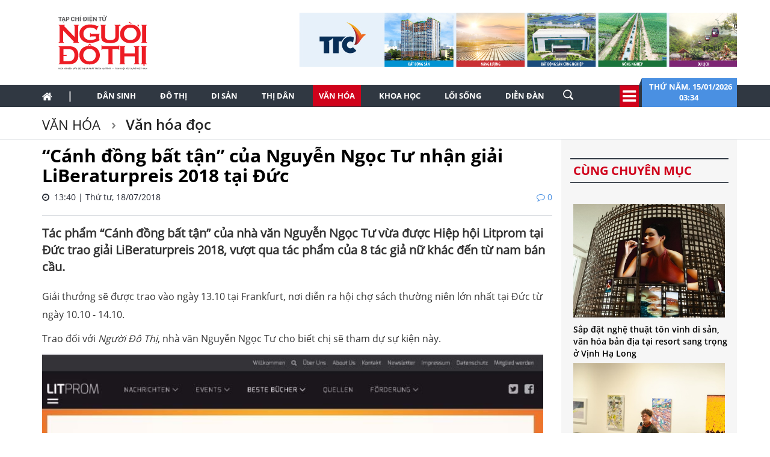

--- FILE ---
content_type: text/html; charset=utf-8
request_url: http://nguoidothi.net.vn/canh-dong-bat-tan-cua-nguyen-ngoc-tu-nhan-giai-liberaturpreis-2018-tai-duc-14475.html
body_size: 55174
content:
<!doctype html>
<!--[if lt IE 7]>      <html class="no-js lt-ie9 lt-ie8 lt-ie7" lang=""> <![endif]-->
<!--[if IE 7]>         <html class="no-js lt-ie9 lt-ie8" lang=""> <![endif]-->
<!--[if IE 8]>         <html class="no-js lt-ie9" lang=""> <![endif]-->
<!--[if gt IE 8]><!-->
<html class="no-js" lang="">
<!--<![endif]-->
<head prefix="og: http://ogp.me/ns# fb: http://ogp.me/ns/fb# article: http://ogp.me/ns/article#">
    <title>“C&#225;nh đồng bất tận” của Nguyễn Ngọc Tư nhận giải LiBeraturpreis 2018 tại Đức</title>
    <meta charset="utf-8">
    <meta http-equiv="X-UA-Compatible" content="IE=edge,chrome=1">
    <meta http-equiv="REFRESH" content="1800" />
    <meta http-equiv="content-language" content="vi" />
    <meta name="viewport" content="width=device-width, initial-scale=1">
    <meta name="format-detection" content="telephone=no">
    <link rel="shortcut icon" href="favicon.png" type="image/png">
    <link rel="canonical" href='https://nguoidothi.net.vn/canh-dong-bat-tan-cua-nguyen-ngoc-tu-nhan-giai-liberaturpreis-2018-tai-duc-14475.html' />
    <meta content="INDEX,FOLLOW" name="robots" />
    <meta content="global" name="distribution" />
    <meta content="general" name="rating" />
    <meta content="1 days" name="revisit-after" />
    <meta property="fb:app_id" content="639529179550567" />
    <meta property="og:type" content='article' />
    <meta property="og:title" itemprop="headline" name="title" content='“C&#225;nh đồng bất tận” của Nguyễn Ngọc Tư nhận giải LiBeraturpreis 2018 tại Đức' />
    <meta property="og:site_name" content='Người Đô Thị' />
    <meta property="og:url" itemprop="url" content='https://nguoidothi.net.vn/canh-dong-bat-tan-cua-nguyen-ngoc-tu-nhan-giai-liberaturpreis-2018-tai-duc-14475.html' />
    <meta property="og:description" itemprop="description" name="description" content=' T&#225;c phẩm “C&#225;nh đồng bất tận” của nh&#224; văn Nguyễn Ngọc Tư vừa được Hiệp hội Litprom tại Đức trao giải LiBeraturpreis 2018, vượt qua t&#225;c phẩm của 8 t&#225;c giả nữ kh&#225;c đến từ nam b&#225;n cầu.' />
    <meta property="og:image" content="https://uploads.nguoidothi.net.vn/Avatar/l_900af013-4e61-4505-9053-17847bdcd21a.jpg" />
    <meta property="og:image:alt" content='“C&#225;nh đồng bất tận” của Nguyễn Ngọc Tư nhận giải LiBeraturpreis 2018 tại Đức'>
    <meta property="article:publisher" content="https://www.facebook.com/nguoidothionline">
    <meta property="article:author" content="https://www.facebook.com/nguoidothionline">
    <meta name="keywords" content='Nguyễn Ngọc Tư,C&#225;nh đồng bất tận,LiBeraturpreis,Ninh Hạ' />
    <link rel="image_src" href="https://uploads.nguoidothi.net.vn/Avatar/l_900af013-4e61-4505-9053-17847bdcd21a.jpg" />
    <link href="/Content/bootstrap?v=DqRpOISl3M9zxV0svJr4n_whIo_l6jVV_SevVLh86Z01" rel="stylesheet"/>

    <link href="/Content/ReadCss?v=v89GUEiILGFQGAu_q2ugZvAdMGKVjog3rmQDTp8_haA1" rel="stylesheet"/>

    <script src="/bundles/modernizr?v=qVODBytEBVVePTNtSFXgRX0NCEjh9U_Oj8ePaSiRcGg1"></script>

    <script>
    (function (i, s, o, g, r, a, m) {
        i['GoogleAnalyticsObject'] = r; i[r] = i[r] || function () {
            (i[r].q = i[r].q || []).push(arguments)
        }, i[r].l = 1 * new Date(); a = s.createElement(o),
            m = s.getElementsByTagName(o)[0]; a.async = 1; a.src = g; m.parentNode.insertBefore(a, m)
    })(window, document, 'script', 'https://www.google-analytics.com/analytics.js', 'ga');

    ga('create', 'UA-99844110-1', 'auto');
    ga('send', 'pageview');

</script>
<!-- Google tag (gtag.js) -->
<script async src="https://www.googletagmanager.com/gtag/js?id=G-FR1LYE5REE"></script>
<script>
    window.dataLayer = window.dataLayer || [];
    function gtag() { dataLayer.push(arguments); }
    gtag('js', new Date());

    gtag('config', 'G-FR1LYE5REE');
</script>
    
</head>

<body>
    <!--[if lt IE 8]>
        <p class="browserupgrade">You are using an <strong>outdated</strong> browser. Please <a href="http://browsehappy.com/">upgrade your browser</a> to improve your experience.</p>
    <![endif]-->

    <div id="fb-root"></div>
    <script async defer crossorigin="anonymous" src="https://connect.facebook.net/vi_VN/sdk.js#xfbml=1&version=v18.0&appId=639529179550567&autoLogAppEvents=1" nonce="EOBLcl1g"></script>
    
<header>
    
    <div class="header dvMarTop4">
        <nav class="navbar">
            <div class="container">
                <div class="row">
                    <div class="col-sm-3">
                        
                        <img src="/Content/Images/logo-2023-head2.svg" onclick="window.location ='/'" style="cursor:pointer;" class="img-logo" width="200" />
                    </div>
                    <div class="col-sm-9 text-right">
                        <a href="https://www.ttcgroup.vn/" target="_blank">
                            <img src="/Content/Images/banner-ttc.jpg" style="margin-right:-15px" />
                        </a>
                    </div>
                </div>
            </div>
        </nav>
    </div>
    <nav class="navbar navbar-static-top dvTopMenu">
        <div class="container">
            <div class="navbar-header">
                <button type="button" class="navbar-toggle collapsed" data-toggle="collapse" data-target="#navbar" aria-expanded="false" aria-controls="navbar">
                    <span class="sr-only">Toggle navigation</span>
                    <span class="icon-bar"></span>
                    <span class="icon-bar"></span>
                    <span class="icon-bar"></span>
                </button>
                <a class="navbar-brand" href="/"><i class="fa fa-home"></i></a>
            </div>

            <div id="navbar" class="navbar-collapse collapse">
                <ul class="nav navbar-nav dvNavSearch">
                    <li> <a href="/" class="nav-home">|</a></li>
                    <li class=""><a href="/dan-sinh">Dân sinh</a></li>
                    <li class=""><a href="/do-thi">Đô thị</a></li>
                    <li class=""><a href="/di-san">Di sản</a></li>
                    <li class=""><a href="/thi-dan">Thị dân</a></li>
                    <li class="active"><a href="/van-hoa">Văn hóa</a></li>
                    <li class=""><a href="/khoa-hoc">Khoa học</a></li>
                    <li class=""><a href="/loi-song">Lối sống</a></li>
                    <li class=""><a href="/dien-dan">Diễn đàn</a></li>
                    <li>
                        <input type="text" name="name" placeholder="Nhấn Enter để tìm" class="quick-search form-control" style="width: 35px;">
                    </li>
                </ul>
                <div class="navbar-right" style="position:relative">
                    <div class="dvIcoCalendar">
                        <i class="fa fa-2x fa-bars" aria-hidden="true" data-toggle="modal" data-target="#myModal" style="cursor:pointer; color:#fff"></i>
                    </div>
                    <div class="dvPanelDate">
                        <img src="/Content/Images/icoShape.png" />
                        <div class="dvPanelDateText">
                            Thứ năm,&nbsp;15/01/2026
                            <br />
                            03:34 &nbsp;
                        </div>

                    </div>
                </div>
            </div>
        </div>
    </nav>

<script type="text/javascript">
    function runScript(e) {
        if (e.keyCode == 13) {
            SearchData();
            return false;
        }
    }

    function SearchData() {
        var txt = $("#txtSearch").val();
        if (txt == "") {
            bootbox.alert("Vui lòng nhập nội dung cần tìm kiếm");
        }
        else {
            window.location.href = "/tim-kiem/q=" + encodeURIComponent(txt);
        }
    }
</script>


<!-- Modal -->
<div class="modal fade" id="myModal" tabindex="-1" role="dialog" aria-labelledby="myModalLabel">
    <div class="modal-dialog" role="document" style="width:100%;">
        <div class="modal-content">
            <div class="modal-header">
                <button type="button" class="close" data-dismiss="modal" aria-label="Close"><span aria-hidden="true">&times;</span></button>
                <h4 class="modal-title" id="myModalLabel"></h4>
            </div>
            <div class="modal-body">

                <div class="row">
                    <div class="col-sm-3 dvTitleAllCategory">
                        <span>
                            Tổng hợp danh mục
                            <font>NGƯỜI ĐÔ THỊ</font>
                        </span>
                    </div>
                    <div class="col-sm-9 dvAllList">
                        <div class="row">
                            <div class="col-sm-3">
                                <a href="/dan-sinh">Dân sinh</a>
                            </div>
                            <div class="col-sm-3">
                                <a href="/do-thi">Đô thị</a>
                            </div>
                            <div class="col-sm-3">
                                <a href="/di-san">Di sản</a>
                            </div>
                            <div class="col-sm-3">
                                <a href="/thi-dan">Thị dân</a>
                            </div>

                            <div class="col-sm-3">
                                <a href="/van-hoa">Văn hóa</a>
                            </div>
                            <div class="col-sm-3">
                                <a href="/khoa-hoc">Khoa học</a>
                            </div>

                            <div class="col-sm-3">
                                <a href="/loi-song">Lối sống</a>
                            </div>
                            <div class="col-sm-3">
                                <a href="/dien-dan">Diễn đàn</a>

                            </div>
                        </div>



                    </div>
                </div>
            </div>
            <div class="modal-footer">
            </div>
        </div>
    </div>
</div>

    <nav class="navbar navbar-static-top dvDetailHeader hidden-xs">
        <div class="container">

            <div class="row dvMarTop1">
                <div class="col-sm-12 dvTitleZone">
                    <h2>
                        <a href='/van-hoa'>
                            Văn h&#243;a
                        </a>
                    </h2>
                    <h2>
                        <a href='/van-hoa/van-hoa-doc'>
                            Văn h&#243;a đọc
                        </a>
                    </h2>
                </div>
            </div>
        </div>
    </nav>
</header>


    


<div class="container">
    <div class="row">
        <div class="col-sm-9">
            <div class="row">
                <div class="col-sm-12 articleDetail">
                        <h4></h4>
                        <h1>“C&#225;nh đồng bất tận” của Nguyễn Ngọc Tư nhận giải LiBeraturpreis 2018 tại Đức</h1>

                    <span>
                        <i class="fa fa-clock-o"></i> &nbsp;13:40 | Thứ tư, 18/07/2018
                        <font><i class="fa fa-comment-o"></i>&nbsp;0</font>
                    </span>
                    <div style="border-bottom: 1px solid #dbdee2; padding-top:20px;margin-bottom:15px"></div>
                    <div class="dvTeaser">
                        T&#225;c phẩm “C&#225;nh đồng bất tận” của nh&#224; văn Nguyễn Ngọc Tư vừa được Hiệp hội Litprom tại Đức trao giải LiBeraturpreis 2018, vượt qua t&#225;c phẩm của 8 t&#225;c giả nữ kh&#225;c đến từ nam b&#225;n cầu.
                    </div>
                        <ul>
                        </ul>
                    <div id="dvContent">
                        <p>Giải thưởng sẽ được trao vào ngày 13.10 tại Frankfurt, nơi diễn ra hội chợ sách thường niên lớn nhất tại Đức từ ngày 10.10 - 14.10.</p>

<p>Trao đổi với <em>Người Đô Thị</em>, nhà văn Nguyễn Ngọc Tư cho biết chị sẽ tham dự sự kiện này.</p>

<p><img src="https://uploads.nguoidothi.net.vn/content/981c5f08-eef1-4649-9872-a81fbaf840ae.jpg" /></p>

<p style="text-align: center;"><em>Thông tin nhà văn Nguyễn Ngọc Tư nhận giải LiBeraturpreis 2018 trên website Hiệp hội Litprom.</em></p>

<p>Bản tiếng Đức tác phẩm “Cánh đồng bất tận” mang tên “Endlose Felder” – được nhận định là tả về một thế giới kỳ lạ trên dòng Mekong, thơ mộng, hấp dẫn, nhưng đồng thời cũng vô cùng buồn - giúp Nguyễn Ngọc Tư nhận giải năm nay, trị giá 3.000 euro và lời mời tham dự hội sách thường niên Frankfurt tại Đức, tổ chức vào tháng 10.2018.</p>

<p>Ngoài ra, Nguyễn Ngọc Tư sẽ tham gia triển khai dự án trị giá 6.000 euro, bằng các hoạt động tổ chức sáng tác dành cho nữ giới tại Việt Nam trong thời gian tới.</p>

<p>Tác phẩm “Cánh đồng bất tận” của Nguyễn Ngọc Tư trước đó đã giúp nhà văn nhận được một số giải thưởng tại Việt Nam cũng như khu vực Đông Nam Á.</p>

<p><img src="https://uploads.nguoidothi.net.vn/content/baa48e64-f8c1-454a-ade6-814436eef73e.jpg" /></p>

<p style="text-align: center;"><em>Bìa t</em><em>ác phẩm “Cánh đồng bất tận” </em><em>bản tiếng Việt và bản tiếng Đức. Ảnh: TL</em></p>

<p>Nước Đức có khá nhiều giải thưởng dành cho văn học, tuy nhiên, “LiBeraturpreis” là giải thưởng duy nhất tại Đức dành trao tặng cho tác phẩm của nữ giới/ nhà văn nữ không thuộc châu Âu, mà tập trung vào các nền văn học thuộc các nước phía nam bán cầu như châu Phi, châu Á, Nam Mỹ và các nước Ả Rập.</p>

<p>Sáng kiến về giải thưởng “LiBeraturpreis” được thành lập từ năm 1988, hoàn toàn do các tình nguyện viên phụ trách. Từ năm 2013, Hiệp hội Litprom chính thức tiếp nhận, để thực hiện việc tìm kiếm, trao giải hàng năm cho những tác phẩm đoạt giải.</p>

<p>Tên của giải thưởng có chữ B viết hoa nằm giữa, được giải thích: “B” đại diện cho “liber” mang cả hai nghĩa “sách” và “tự do” trong tiếng Latin. Đối với những người sáng lập và cả cho nhân loại ngày nay, nó mang nghĩa của sự giải thoát, đặc biệt là giải thoát khỏi những “nhận thức cố thủ”, theo chia sẻ của  Anita Djafari - giám đốc điều hành Litprom trên truyền thông Đức.</p>

<p>Hiệp hội Litprom được thành lập từ năm 1980 tại Frankfurt (Đức), mục đích quảng bá cho những tác phẩm và tác giả từ những nước chưa có đại diện tiêu biểu tại các nước phương tây – các nước phát triển. Hiệp hội bao gồm các chuyên gia người Đức thuộc các lĩnh vực xuất bản, báo chí, nghiên cứu và phê bình văn học. Hiệp hội đã vận động hành lang cho các tác phẩm văn học không thuộc châu Âu suốt nhiều năm qua và cũng hỗ trợ tài chính cho các dự án dịch các tác phẩm của các nữ tác giả từ các nước trên sang tiếng Đức.  </p>

<p>Mức độ phổ biến của giải thưởng LiBeraturpreis hiện còn khá giới hạn và Hiệp hội Litprom đang xúc tiến tăng giá trị tiền thưởng cho các giải thưởng, cũng như quảng bá thêm cho giải thưởng, được đánh giá là bệ phóng giúp tiếng nói của các nhà văn nữ khu vực Nam bán cầu được chú ý hơn.</p>

<p>Theo thống kê sơ bộ, các tác phẩm của nhà văn nữ đoạt giải, cả xuất bản lẫn dịch sang ngôn ngữ Đức, chỉ chiếm 20%-30%. Có đến 70% tác phẩm tham gia hội chợ sách Frankfurt Book Fair 2017 thuộc về nam giới.</p>

<p><strong>Ninh Hạ</strong></p>

                    </div>

                </div>
            </div>

            <div class="row">
                <div class="col-sm-12 text-right">
                    <div class="fb-like" data-href="https://nguoidothi.net.vn/canh-dong-bat-tan-cua-nguyen-ngoc-tu-nhan-giai-liberaturpreis-2018-tai-duc-14475.html" data-width="" data-layout="button_count" data-action="like" data-size="small" data-share="true"></div>
                </div>
            </div>

            <div class="row ">
                <div class="col-sm-12 articleDetail">
                        <ul>
                        </ul>
                </div>
            </div>
            <div class="row">
                <div class="col-sm-12 dvSource">

                </div>
            </div>
            
<div class="row no-gutter">
    <div class="col-sm-12 dvMarTop1 WhatNewsHead " style="text-transform:uppercase; width:100%; margin-left:0">
        <span>
          bài viết liên quan
        </span>

    </div>
</div>
    <div class="row dvMarTop1" style="margin-left:-15px">
            <div class="col-sm-3 relatedItems" style="padding-right:5px; margin-left:2px">
                <a href="/tan-van-moi-cua-nguyen-ngoc-tu-thu-giong-46904.html">
                    <img src="https://uploads.nguoidothi.net.vn/Avatar/m_56654ad2-64ca-4f92-9507-2b660ba4c0aa.jpg" class="img-responsive" />
                </a>
                <span>
                    <a href="/tan-van-moi-cua-nguyen-ngoc-tu-thu-giong-46904.html">Tản văn mới của Nguyễn Ngọc Tư: Thử giọng</a>
                </span>
            </div>
            <div class="col-sm-3 relatedItems" style="padding-right:5px; margin-left:-5px">
                <a href="/nguoi-giu-hoi-nguoi-47334.html">
                    <img src="https://uploads.nguoidothi.net.vn/Avatar/m_e035c3ce-2931-45d9-981c-f2896dbb9983.jpg" class="img-responsive" />
                </a>
                <span>
                    <a href="/nguoi-giu-hoi-nguoi-47334.html">Người giữ hơi người</a>
                </span>
            </div>
            <div class="col-sm-3 relatedItems" style="padding-right:5px; margin-left:-5px">
                <a href="/nho-dat-47333.html">
                    <img src="https://uploads.nguoidothi.net.vn/Avatar/m_7cf05879-ef62-411b-8043-3b9bbbff1bf3.jpg" class="img-responsive" />
                </a>
                <span>
                    <a href="/nho-dat-47333.html">Nhớ đất</a>
                </span>
            </div>
            <div class="col-sm-3 relatedItems" style="padding-right:5px; margin-left:-5px">
                <a href="/nhung-chan-troi-khep-47309.html">
                    <img src="https://uploads.nguoidothi.net.vn/Avatar/m_1bc84b05-263e-4222-9235-dd5a0d1c010b.jpg" class="img-responsive" />
                </a>
                <span>
                    <a href="/nhung-chan-troi-khep-47309.html">Những ch&#226;n trời kh&#233;p</a>
                </span>
            </div>
    </div>


            <div class="row dvMarTop1 no-gutter">
                <div class="col-sm-12 itemTags">
                    <div style="float:left">
                        <img src="/Content/Images/iconTag.png" />
                        <span class="TagTitle">
                            TAGS
                        </span>
                    </div>
                    <font><a href='/tag/nguyen-ngoc-tu.html'>Nguyễn Ngọc Tư</a></font><font><a href='/tag/canh-dong-bat-tan.html'>Cánh đồng bất tận</a></font><font><a href='/tag/liberaturpreis.html'>LiBeraturpreis</a></font><font><a href='/tag/ninh-ha.html'>Ninh Hạ</a></font>
                </div>
            </div>
            <div class="clearfix"></div>

            

<div class="row dvMarTop1">
    <div class="col-sm-12 text-center">
            <a href="http://www.thereveriesaigon.com/the-spa/" target="_blank">
                <img src="/Content/Images/SPA-banner.gif" />
            </a>
    </div>
</div>

            <div class="clearfix"></div>
            <div class="row no-gutter">
    <div class="col-sm-12 dvMarTop1 lbTitleComment text-uppercase" style="">
        <span>
            để lại bình luận của bạn
        </span>
    </div>
</div>

<form id="frmComment">
    <input name="__RequestVerificationToken" type="hidden" value="rIW6wlCc7PAL6aEUlQ8oLG1qsD3Prf1omajJbNQVg_BEmONucCSduXKysOZehImiBAoBAVeD7Rlpnr71vzvFZI32qXc3EIzzd5skRx7Te5M1" />
    <div class="col-sm-12 dvBoxComment">
        <div class="form-group">
            <input type="text" placeholder="Họ tên" id="txtName" name="txtName" class="required form-control" />
            <span class="field-validation-valid" data-valmsg-for="txtName" data-valmsg-replace="true"></span>
        </div>
        <div class="form-group">
            <input type="text" placeholder="Email" id="txtEmail" name="txtEmail" class="form-control" />
            <span class="field-validation-valid" data-valmsg-for="txtEmail" data-valmsg-replace="true"></span>
        </div>
        <div class="form-group">
            <textarea rows="4" id="txtComment" class="required form-control" name="txtComment"></textarea>
            <span class="field-validation-valid" data-valmsg-for="txtComment" data-valmsg-replace="true"></span>
        </div>
        <div class="form-group">
            <button class="btn btnAd text-uppercase" type="button" onclick="submitComment();return false">gửi bình luận</button>
        </div>
    </div>

</form>
<div class="clear"></div>
<div id="dvComments"></div>
            <div class="clearfix"></div>
            
<div class="row">
    <div class="col-sm-12 dvMarTop1 MostViewHead">
        <span>
            có thể bạn quan tâm
        </span>
    </div>
</div>

    <div class="row dvMarTop1 relatedItems" style="margin-left:-30px;margin-right:0">
            <div class="col-sm-3" style="padding-right:0; margin-bottom:15px">
                <a href="/nhieu-van-de-phat-sinh-tai-2-tuyen-metro-tp-hcm-50009.html">
                    <img src="https://uploads.nguoidothi.net.vn/Avatar/s_b5966954-43b8-408a-bfd0-c4875b466464.jpg" class="img-responsive" />
                </a>
                <span><a href="/nhieu-van-de-phat-sinh-tai-2-tuyen-metro-tp-hcm-50009.html">Nhiều vấn đề ph&#225;t sinh tại 2 tuyến metro TP.HCM</a></span>
            </div>
            <div class="col-sm-3" style="padding-right:0; margin-bottom:15px">
                <a href="/giai-bai-toan-phu-xanh-ha-noi-truoc-ap-luc-do-thi-hoa-49960.html">
                    <img src="https://uploads.nguoidothi.net.vn/Avatar/s_44de8915-e362-469f-9d4b-392321cea58b.jpg" class="img-responsive" />
                </a>
                <span><a href="/giai-bai-toan-phu-xanh-ha-noi-truoc-ap-luc-do-thi-hoa-49960.html">Giải b&#224;i to&#225;n &#39;phủ xanh&#39; H&#224; Nội trước &#225;p lực đ&#244; thị h&#243;a</a></span>
            </div>
            <div class="col-sm-3" style="padding-right:0; margin-bottom:15px">
                <a href="/lg-ra-mat-man-hinh-gaming-lg-ultragear-300hz-dap-ung-nhu-cau-giai-tri-dinh-cao-49943.html">
                    <img src="https://uploads.nguoidothi.net.vn/Avatar/s_b4f06ed3-199e-422b-bf1e-6f410faff5af.jpg" class="img-responsive" />
                </a>
                <span><a href="/lg-ra-mat-man-hinh-gaming-lg-ultragear-300hz-dap-ung-nhu-cau-giai-tri-dinh-cao-49943.html">LG ra mắt m&#224;n h&#236;nh gaming LG UltraGear 300Hz, đ&#225;p ứng nhu cầu giải tr&#237; đỉnh cao</a></span>
            </div>
            <div class="col-sm-3" style="padding-right:0; margin-bottom:15px">
                <a href="/chap-thuan-chu-truong-dau-tu-la-giay-khai-sinh-cua-du-an-khong-the-bo-50021.html">
                    <img src="https://uploads.nguoidothi.net.vn/Avatar/s_0634deb1-7beb-49ea-984a-1b55fb4bd0eb.jpg" class="img-responsive" />
                </a>
                <span><a href="/chap-thuan-chu-truong-dau-tu-la-giay-khai-sinh-cua-du-an-khong-the-bo-50021.html">‘Chấp thuận chủ trương đầu tư l&#224; giấy khai sinh của dự &#225;n, kh&#244;ng thể bỏ’</a></span>
            </div>
                <div class="clear"></div>
            <div class="col-sm-3" style="padding-right:0; margin-bottom:15px">
                <a href="/thu-tuong-cau-phong-chau-moi-la-nhip-cau-han-gan-vet-thuong-nhen-len-niem-tin-50027.html">
                    <img src="https://uploads.nguoidothi.net.vn/Avatar/s_b7827163-f1a2-4c16-95ce-06a3b8ec40bf.jpg" class="img-responsive" />
                </a>
                <span><a href="/thu-tuong-cau-phong-chau-moi-la-nhip-cau-han-gan-vet-thuong-nhen-len-niem-tin-50027.html">Thủ tướng: Cầu Phong Ch&#226;u mới l&#224; nhịp cầu h&#224;n gắn vết thương, nhen l&#234;n niềm tin</a></span>
            </div>
            <div class="col-sm-3" style="padding-right:0; margin-bottom:15px">
                <a href="/vuon-quoc-gia-con-dao-duoc-cong-nhan-danh-hieu-danh-luc-xanh-iucn-49974.html">
                    <img src="https://uploads.nguoidothi.net.vn/Avatar/s_eb05675f-92eb-443e-b4c2-f3ca8b7ec075.jpg" class="img-responsive" />
                </a>
                <span><a href="/vuon-quoc-gia-con-dao-duoc-cong-nhan-danh-hieu-danh-luc-xanh-iucn-49974.html">Vườn Quốc gia C&#244;n Đảo được c&#244;ng nhận danh hiệu “Danh lục xanh” IUCN</a></span>
            </div>
            <div class="col-sm-3" style="padding-right:0; margin-bottom:15px">
                <a href="/ky-tich-ghep-ban-tay-vao-chan-cho-co-gai-18-tuoi-mang-song-thai-de-cho-ngay-noi-lai-50025.html">
                    <img src="https://uploads.nguoidothi.net.vn/Avatar/s_dc020d22-4284-41a7-af8f-aa4c743afe62.jpg" class="img-responsive" />
                </a>
                <span><a href="/ky-tich-ghep-ban-tay-vao-chan-cho-co-gai-18-tuoi-mang-song-thai-de-cho-ngay-noi-lai-50025.html">Kỳ t&#237;ch: Gh&#233;p b&#224;n tay v&#224;o ch&#226;n cho c&#244; g&#225;i 18 tuổi mang song thai để chờ ng&#224;y nối lại</a></span>
            </div>
            <div class="col-sm-3" style="padding-right:0; margin-bottom:15px">
                <a href="/can-bao-ton-ve-dep-trong-treo-cua-khong-gian-canh-quan-do-thi-quanh-ho-guom-49986.html">
                    <img src="https://uploads.nguoidothi.net.vn/Avatar/s_dcfc493a-14b9-4186-aae9-e3e4851eaa60.jpg" class="img-responsive" />
                </a>
                <span><a href="/can-bao-ton-ve-dep-trong-treo-cua-khong-gian-canh-quan-do-thi-quanh-ho-guom-49986.html">Cần bảo tồn vẻ đẹp trong trẻo của kh&#244;ng gian cảnh quan đ&#244; thị quanh Hồ Gươm</a></span>
            </div>
                <div class="clear"></div>

    </div>


            <div class="row">
                <div class="col-sm-12" id="dvBoxLink">
                    
                </div>
            </div>
        </div>
        <div class="col-sm-3">
            
<div class="row bgAdRight">
    <div class="col-sm-12" style="margin-top:10px;">




    </div>
</div>

            
<div class="row bgAdRight">
    <div class="col-sm-12 dvMarTop1 WhatNewsHead" style="text-transform:uppercase">
        <span>
            Cùng chuyên mục
        </span>
    </div>
</div>

    <div class="row bgAdRight" style="padding:20px 0 20px ">
        <div class="col-sm-12">
            <ul class="what-news" style="margin:5px">
                    <li class="item3" >
                        <a href="/sap-dat-nghe-thuat-ton-vinh-di-san-van-hoa-ban-dia-tai-resort-sang-trong-o-vinh-ha-long-50038.html">
                            <img src="https://uploads.nguoidothi.net.vn/Avatar/m_a9fcc762-68b7-4c2f-a902-31df99880942.jpg" class="img-responsive" />
                        </a>
                        <span style="width:90%">
                            <a href="/sap-dat-nghe-thuat-ton-vinh-di-san-van-hoa-ban-dia-tai-resort-sang-trong-o-vinh-ha-long-50038.html">Sắp đặt nghệ thuật t&#244;n vinh di sản, văn h&#243;a bản địa tại resort sang trọng ở Vịnh Hạ Long</a>
                        </span>
                    </li>
                    <li class="item3" >
                        <a href="/river-oi-trien-lam-nghe-thuat-gay-quy-xay-80-can-nha-50034.html">
                            <img src="https://uploads.nguoidothi.net.vn/Avatar/m_87edb4f7-9095-4910-be07-bf42d16dd930.JPG" class="img-responsive" />
                        </a>
                        <span style="width:90%">
                            <a href="/river-oi-trien-lam-nghe-thuat-gay-quy-xay-80-can-nha-50034.html">River Ơi triển l&#227;m nghệ thuật g&#226;y quỹ x&#226;y 80 căn nh&#224; </a>
                        </span>
                    </li>
                    <li class="item3" >
                        <a href="/hoang-de-xu-gladness-khi-ocean-vuong-khao-sat-ve-gia-dinh-va-cai-chet-50031.html">
                            <img src="https://uploads.nguoidothi.net.vn/Avatar/m_3140f2f6-417c-40e9-a470-26750b103eb4.jpg" class="img-responsive" />
                        </a>
                        <span style="width:90%">
                            <a href="/hoang-de-xu-gladness-khi-ocean-vuong-khao-sat-ve-gia-dinh-va-cai-chet-50031.html">‘Ho&#224;ng đế xứ Gladness’: Khi Ocean Vương khảo s&#225;t về gia đ&#236;nh v&#224; c&#225;i chết</a>
                        </span>
                    </li>
                    <li class="item3" >
                        <a href="/onitsuka-tiger-trinh-lang-bo-suu-tap-xuan-he-2026-tai-milan-fashion-week-50014.html">
                            <img src="https://uploads.nguoidothi.net.vn/Avatar/m_8060b452-d60e-473a-b83d-506140a4c4e5.jpg" class="img-responsive" />
                        </a>
                        <span style="width:90%">
                            <a href="/onitsuka-tiger-trinh-lang-bo-suu-tap-xuan-he-2026-tai-milan-fashion-week-50014.html">Onitsuka Tiger tr&#236;nh l&#224;ng bộ sưu tập Xu&#226;n H&#232; 2026 tại Milan Fashion Week</a>
                        </span>
                    </li>
            </ul>
        </div>
    </div>
<div class="clear"></div>

            
<div class="row bgAdRight" style="margin-bottom:10px;">
    <div class="col-sm-12 text-center dvMarTop1">
        <a href="https://sascobusinesslounge.com/" target="_blank">
            <img src="/Content/Images/C-SASCO.jpg" class="img-responsive" />
        </a>
    </div>
</div>

            
            
            
<div class="row">
    <div class="col-sm-12 dvMarTop1 MostViewHead">
        <span>
            Xem nhiều nhất
        </span>
    </div>
</div>
<div class="row">
    <div class="col-sm-12 itemMost">
        <ul style="margin-right:-15px;">
                <li style="margin-left:0">
                    <a href="/tac-dong-cua-du-an-du-lich-cap-treo-len-huyet-dao-thieng-nui-nua-50042.html">T&#225;c động của dự &#225;n du lịch c&#225;p treo l&#234;n “huyệt đạo thi&#234;ng” n&#250;i Nưa </a>
                </li>
                <li style="margin-left:0">
                    <a href="/cong-ly-cho-dan-vung-lu-50823.html">C&#244;ng l&#253; cho d&#226;n v&#249;ng lũ </a>
                </li>
                <li style="margin-left:0">
                    <a href="/dap-bo-3-biet-thu-co-tai-khu-dat-ly-thai-to-khac-biet-tu-hai-ket-qua-danh-gia-biet-thu-50990.html">Đập bỏ 3 biệt thự cổ tại khu đất L&#253; Th&#225;i Tổ: Kh&#225;c biệt từ hai kết quả đ&#225;nh gi&#225; biệt thự</a>
                </li>
                <li style="margin-left:0">
                    <a href="/ngoi-nha-san-cua-bac-si-yersin-o-nam-tay-nguyen-50876.html">Ng&#244;i nh&#224; s&#224;n của b&#225;c sĩ Yersin ở Nam T&#226;y Nguy&#234;n </a>
                </li>
                <li style="margin-left:0">
                    <a href="/lop-tre-phai-co-khat-vongve-tuong-lai-tot-depcua-dat-nuoc-50842.html">Lớp trẻ phải c&#243; kh&#225;t vọng&#160;về tương lai tốt đẹp&#160;của đất nước</a>
                </li>
                <li style="margin-left:0">
                    <a href="/bai-hoc-ve-tu-duy-xoa-trang-trong-quy-hoach-do-thi-51073.html">B&#224;i học về tư duy “xo&#225; trắng” trong quy hoạch đ&#244; thị</a>
                </li>
                <li style="margin-left:0">
                    <a href="/nen-bac-xe-toac-y-duc-51161.html">N&#233;n bạc x&#233; toạc y đức</a>
                </li>
                <li style="margin-left:0">
                    <a href="/troi-bao-dat-bao-nguoi-bao-51162.html">Trời bảo, đất bảo, người bảo</a>
                </li>
                <li style="margin-left:0">
                    <a href="/sai-gon-tinh-nghia-truyen-doi-51208.html">S&#224;i G&#242;n t&#236;nh nghĩa truyền đời</a>
                </li>
                <li style="margin-left:0">
                    <a href="/ca-tru-danh-mien-nuoc-du-song-da-51210.html">C&#225; trứ danh miền nước dữ s&#244;ng Đ&#224;</a>
                </li>
                <li style="margin-left:0">
                    <a href="/ai-tao-dot-pha-gi-trong-quan-ly-do-thi-51187.html">AI tạo đột ph&#225; g&#236; trong quản l&#253; đ&#244; thị?</a>
                </li>
                <li style="margin-left:0">
                    <a href="/danh-thuc-di-san-cang-thi-cau-chuyen-thanh-cong-cua-vieux-port-montreal-51314.html">Đ&#225;nh thức di sản cảng thị: C&#226;u chuyện th&#224;nh c&#244;ng của Vieux-Port – Montr&#233;al</a>
                </li>
                <li style="margin-left:0">
                    <a href="/chuyen-gia-phan-chanh-duong-tu-cong-dan-guong-mau-den-nan-nhan-cuong-che-sai-51281.html">Chuy&#234;n gia Phan Ch&#225;nh Dưỡng - Từ c&#244;ng d&#226;n gương mẫu đến nạn nh&#226;n cưỡng chế sai</a>
                </li>
                <li style="margin-left:0">
                    <a href="/gay-mat-rung-phai-boi-hoan-51184.html">G&#226;y mất rừng phải bồi ho&#224;n</a>
                </li>
                <li style="margin-left:0">
                    <a href="/bao-my-viet-ve-vinhomes-green-paradise-chuan-moi-cho-cuoc-song-thinh-vuong-cua-the-ky-21-51283.html">B&#225;o Mỹ viết về Vinhomes Green Paradise: Chuẩn mới cho cuộc sống thịnh vượng của thế kỷ 21</a>
                </li>
        </ul>
    </div>
</div>

        </div>
    </div>
    <div class="row" style="margin-left:-30px">
        
<div class="col-sm-12" id="boxLinkTop">
 <style>.boxLinktop{max-height: 150px;overflow-y: auto; font-size: 12px; border: 1px solid #CECECE; color: #666; width: 100%; padding: 10px 15px}.boxLinktop span{display:inline-block; border-bottom: 1px dashed #CECECE; padding-bottom: 8px; margin-bottom: 8px; margin-right: 20px; color: #333;}.boxLinktop span a{font-weight: bold;}</style><div class="boxLinktop"><span id="lt-item-531442"> <a href="https://baohanh-mediamart.com/" title=""  target="_blank">Sửa chữa bếp từ</a> </span><span id="lt-item-414050"> <a href="https://the-fullton.com.vn" title=""  target="_blank">The Fullton</a> </span><span id="lt-item-391239"> <a href="https://vinhomescangio.co" title=""  target="_blank">Vinhomes Green Paradise Cần Giờ</a> </span></div>
</div>


    </div>
</div>



    
<div class="breaking-wrapper" style="display:block">
    <div class="dvNews">
        <div class="dvArticles">
            <h3>Đọc tin nhanh</h3>


        <div class="dvArticle"><span style="color:#d0021b">#b&#225;nh ăn nhẹ</span>
            <a href="/banh-an-nhe-51349.html">
                O’star Thầy ph&#225;n AI được giới thiệu như một thử nghiệm kết hợp giữa văn h&#243;a Tết v&#224; c&#244;ng nghệ, mở ra c&#225;ch tiếp cận kh&#225;c trong ng&#224;nh FMCG – nơi vốn &#237;t gắn với trải nghiệm số.
            </a>
        </div>
        <div class="dvArticle">
            <span style="color:#d0021b">#Top 50 Doanh nghiệp Xuất sắc Việt Nam</span>
            <a href="/top-50-doanh-nghiep-xuat-sac-viet-nam-51348.html">

                <img src="https://uploads.nguoidothi.net.vn/Avatar/s_03567933-2ec5-42ea-a93c-c84d02b4d55f.jpg" style="float:right" />
                Đ&#226;y l&#224; năm thứ 10 li&#234;n tiếp doanh nghiệp bảo hiểm nh&#226;n thọ n&#224;y hiện diện trong danh s&#225;ch VNR500, một dấu mốc cho thấy sự bền bỉ của một thương hiệu ngoại tr&#234;n thị trường bảo hiểm Việt Nam.  
            </a>
        </div>
        <div class="dvArticle"><span style="color:#d0021b">#Đại hội XIV</span>
            <a href="/dai-hoi-xiv-51347.html">
                Qu&#225; tr&#236;nh chuẩn bị Đại hội đại biểu to&#224;n quốc lần thứ XIV của Đảng (Đại hội XIV của Đảng) đ&#227; được thực hiện dưới sự chỉ đạo quyết liệt của Trung ương Đảng, Bộ Ch&#237;nh trị, Ban B&#237; thư, trực tiếp l&#224; Tổng B&#237; thư T&#244; L&#226;m, c&#244;ng t&#225;c chuẩn bị đ&#227; ho&#224;n th&#224;nh với tinh thần đổi mới.
            </a>
        </div>
        <div class="dvArticle">
            <span style="color:#d0021b">#đổi mới s&#225;ng tạo</span>
            <a href="/doi-moi-sang-tao-51346.html">

                <img src="https://uploads.nguoidothi.net.vn/Avatar/s_f4e0d32b-0af1-4afb-9f35-918e1c59c1a1.jpg" style="float:right" />
                Gi&#225;m đốc VINEU France cho rằng đổi mới m&#244; h&#236;nh tăng trưởng l&#224; bước đi c&#243; &#253; nghĩa chiến lược khi Việt Nam đ&#227; đi qua giai đoạn tăng trưởng dựa chủ yếu v&#224;o lao động gi&#225; rẻ v&#224; đầu tư theo chiều rộng.  
            </a>
        </div>
        <div class="dvArticle"><span style="color:#d0021b">#Đại hội XIV</span>
            <a href="/dai-hoi-xiv-51345.html">
                T&#237;nh đến thời điểm hiện nay, c&#243; 597 ph&#243;ng vi&#234;n ph&#243;ng vi&#234;n, kỹ thuật vi&#234;n thuộc 113 cơ quan b&#225;o ch&#237; trong nước đăng k&#253; tham dự đưa tin về Đại hội đại biểu to&#224;n quốc lần thứ XIV của Đảng.
            </a>
        </div>
        <div class="dvArticle">
            <span style="color:#d0021b">#quy hoạch đ&#244; thị bền vững</span>
            <a href="/quy-hoach-do-thi-ben-vung-51344.html">

                <img src="https://uploads.nguoidothi.net.vn/Avatar/s_47143af6-15e3-4623-b0de-d087de314805.jpg" style="float:right" />
                Liệu di sản của ch&#250;ng ta sau h&#224;ng thập kỷ kiến thiết l&#224; những khối b&#234; t&#244;ng v&#244; cảm, hay l&#224; niềm tin về những cộng đồng đ&#225;ng sống được gieo mầm từ ch&#237;nh nhu cầu của con người?  
            </a>
        </div>
        <div class="dvArticle"><span style="color:#d0021b">#quần vợt</span>
            <a href="/quan-vot-51343.html">
                Quần vợt Việt Nam sẽ khởi động năm 2026 bằng một điểm nhấn đ&#225;ng ch&#250; &#253; khi Giải ATP Challenger 50 ch&#237;nh thức được tổ chức tại NovaWorld Phan Thiet, với hai tuần thi đấu li&#234;n tiếp từ ng&#224;y 19.1 đến 1.2. 
            </a>
        </div>
        <div class="dvArticle">
            <span style="color:#d0021b">#ph&#226;n luồng giao th&#244;ng</span>
            <a href="/phan-luong-giao-thong-51342.html">

                <img src="https://uploads.nguoidothi.net.vn/Avatar/s_fbcaeb2a-9508-49fa-a3f8-d27ddd041586.jpg" style="float:right" />
                Người d&#226;n cần đặc biệt lưu &#253; c&#225;c khung giờ cao điểm v&#224; lộ tr&#236;nh tạm cấm đối với xe tải, xe kh&#225;ch tr&#234;n 16 chỗ tại nhiều tuyến phố trọng điểm.  
            </a>
        </div>
        <div class="dvArticle"><span style="color:#d0021b">#bảo tồn động vật hoang d&#227;</span>
            <a href="/bao-ton-dong-vat-hoang-da-51341.html">
                Bộ trưởng Bộ N&#244;ng nghiệp v&#224; M&#244;i trường đ&#227; ban h&#224;nh Th&#244;ng tư 85/2025/TT-BNNMT quy định về quản l&#253; lo&#224;i nguy cấp, qu&#253;, hiếm, lo&#224;i động vật rừng...
            </a>
        </div>
        <div class="dvArticle"><span style="color:#d0021b">#chuyển nh&#224; m&#225;y khỏi Trung Quốc</span>
            <a href="/chuyen-nha-may-khoi-trung-quoc-51339.html">
                Động th&#225;i n&#224;y cho thấy nhiều c&#244;ng ty đang dần đa dạng h&#243;a được chuỗi cung, giảm lệ thuộc v&#224;o xưởng sản xuất khổng lồ tại Trung Quốc...
            </a>
        </div>
        <div class="dvArticle">
            <span style="color:#d0021b">#&#244; t&#244; b&#225;n chạy</span>
            <a href="/o-to-ban-chay-51340.html">

                <img src="https://uploads.nguoidothi.net.vn/Avatar/s_017ac16f-b358-4928-8a9b-2ad8f534a3f1.jpg" style="float:right" />
                VinFast vừa c&#244;ng bố đ&#227; b&#224;n giao tổng cộng 175.099 &#244; t&#244; điện c&#225;c loại cho kh&#225;ch h&#224;ng trong năm 2025, qua đ&#243; x&#225;c lập mức doanh số cao nhất từ trước đến nay của một h&#227;ng xe tr&#234;n thị trường &#244; t&#244; Việt Nam.   
            </a>
        </div>
        <div class="dvArticle">
            <span style="color:#d0021b">#EuroCham</span>
            <a href="/eurocham-51334.html">

                <img src="https://uploads.nguoidothi.net.vn/Avatar/s_b506bdaf-bbdb-4f7d-be59-9263864e757e.jpg" style="float:right" />
                EuroCham vừa c&#244;ng bố Chỉ số Niềm tin Kinh doanh qu&#253; IV.2025 với con số ấn tượng: 80,0 điểm. Đ&#226;y l&#224; mức cao nhất trong bảy năm qua, đ&#225;nh dấu sự phục hồi r&#245; n&#233;t v&#224; bền vững của niềm tin kinh doanh, ngay cả khi m&#244;i trường kinh tế to&#224;n cầu vẫn đối mặt với nhiều bất ổn.  
            </a>
        </div>
        <div class="dvArticle">
            <span style="color:#d0021b">#Đại hội XIV</span>
            <a href="/dai-hoi-xiv-51338.html">

                <img src="https://uploads.nguoidothi.net.vn/Avatar/s_202a6ceb-34fe-46b1-b6f3-7cdb92f9c28c.jpg" style="float:right" />
                Thường trực Ban B&#237; thư Trần Cẩm T&#250; đề nghị Văn ph&#242;ng Trung ương Đảng v&#224; lực lượng tham gia phục vụ Đại hội sẵn s&#224;ng cho buổi Tổng duyệt c&#244;ng t&#225;c tổ chức phục vụ Đại hội XIV của Đảng diễn ra s&#225;ng 14.1.  
            </a>
        </div>
        <div class="dvArticle"><span style="color:#d0021b">#Bộ Ch&#237;nh trị</span>
            <a href="/bo-chinh-tri-51337.html">
                Nghị quyết 80 của Bộ Ch&#237;nh trị n&#234;u r&#245; việc chủ động th&#237;ch ứng với sự ph&#225;t triển của khoa học, c&#244;ng nghệ, đổi mới s&#225;ng tạo, chuyển đổi số trong ph&#225;t triển văn ho&#225;.
            </a>
        </div>
        <div class="dvArticle">
            <span style="color:#d0021b">#1 triệu căn hộ nh&#224; ở x&#227; hội</span>
            <a href="/1-trieu-can-ho-nha-o-xa-hoi-51336.html">

                <img src="https://uploads.nguoidothi.net.vn/Avatar/s_1bb388ba-f494-458e-aeef-57eb48e7d1b1.jpg" style="float:right" />
                Ch&#237;nh phủ vừa ban h&#224;nh Nghị quyết số 7/NQ-CP ng&#224;y 12.1.2026 về việc giao chỉ ti&#234;u ph&#225;t triển nh&#224; ở x&#227; hội cho c&#225;c địa phương giai đoạn 2026 - 2030.  
            </a>
        </div>
        <div class="dvArticle"><span style="color:#d0021b">#đầu cơ đất đai</span>
            <a href="/dau-co-dat-dai-51335.html">
                Thủ tướng Phạm Minh Ch&#237;nh đề xuất giảm gi&#225; nh&#224; ph&#249; hợp thực tế, th&#250;c đẩy ph&#225;t triển bền vững thị trường bất động sản v&#224; nh&#224; ở x&#227; hội năm 2025.
            </a>
        </div>
        <div class="dvArticle"><span style="color:#d0021b">#Mạc Ng&#244;n</span>
            <a href="/mac-ngon-51333.html">
                Trong tiểu thuyết c&#243; tầm v&#243;c sử thi ‘B&#225;u vật của đời’, nh&#224; văn Trung Quốc đoạt giải Nobel Văn chương 2012 Mạc Ng&#244;n đ&#227; viết về thế kỷ 20 v&#244; c&#249;ng khốc liệt của qu&#234; hương v&#224; đất nước m&#236;nh...
            </a>
        </div>
        <div class="dvArticle"><span style="color:#d0021b">#cảng Kh&#225;nh Hội</span>
            <a href="/cang-khanh-hoi-51315.html">
                Từ th&#224;nh c&#244;ng của Vieux-Port de Montr&#233;al, c&#243; thể thấy rằng t&#225;i sinh c&#225;c cảng cũ kh&#244;ng đơn thuần l&#224; c&#226;u chuyện kiến tr&#250;c hay kỹ thuật, m&#224; trước hết l&#224; lựa chọn c&#225;ch đối xử với bờ s&#244;ng. 
            </a>
        </div>
        <div class="dvArticle"><span style="color:#d0021b">#đ&#244; thị đặc th&#249;</span>
            <a href="/do-thi-dac-thu-51211.html">
                Đ&#244; thị nghỉ dưỡng trước hết phải c&#243; cấu tr&#250;c của một đ&#244; thị, lấy du lịch v&#224; nghỉ dưỡng l&#224;m động lực ph&#225;t triển. Cấu tr&#250;c d&#226;n cư bao gồm cư d&#226;n (residents) v&#224; du kh&#225;ch (tourists).
            </a>
        </div>
        <div class="dvArticle"><span style="color:#d0021b">#VEC</span>
            <a href="/vec-51331.html">
                Văn ph&#242;ng Ch&#237;nh phủ c&#243; Th&#244;ng b&#225;o số 20/TB-VPCP kết luận của Ph&#243; Thủ tướng Ch&#237;nh phủ B&#249;i Thanh Sơn tại cuộc họp Ban Chỉ đạo c&#225;c Hội chợ Quốc gia.
            </a>
        </div>


        </div>
    </div>
    <div class="dvNews-overlay"></div>
</div>

<div class="site-overlay"></div>

<nav class="pushy pushy-right">
    <div class="pushy-content">
        <ul>
            <li><a href="/dan-sinh">Dân sinh</a></li>
            <li><a href="/do-thi">Đô thị</a></li>
            <li><a href="/di-san">Di sản</a></li>
            <li><a href="/thi-dan">Thị dân</a></li>
            <li><a href="/van-hoa">Văn hóa</a></li>
            <li><a href="/khoa-hoc">Khoa học</a></li>
            <li><a href="/loi-song">Lối sống</a></li>
            <li><a href="/dien-dan">Diễn đàn</a></li>
            <li><a href="/multimedia">Multimedia</a></li>
        </ul>
    </div>
</nav>
<div class="iconBreakNews">
    <img src="/Content/Images/flash.png" width="30">
</div>
<div class="toggle-menu">
    <div class="menu-btn" title="Các chuyên mục">
        <span class="icon-bar"></span>
        <span class="icon-bar"></span>
        <span class="icon-bar"></span>
    </div>
</div>

    <div style="width: 100%; background-color: #303842">
        <div class="container">
            <div class="row no-gutter">
                <div class="col-sm-3" style="padding-top:20px;">
                    <img src="/Content/Images/logo-2023-footer.svg" class="img-responsive" width="200" />
                </div>
                <div class="col-sm-7 footer">
                    <div>
                        Cơ quan chủ quản: Viện Nghiên cứu đô thị và Phát triển hạ tầng (Tổng hội Xây dựng Việt Nam)
                    </div>
                    <div>Thành lập: 12/6/2006</div>
                    <div>Giấy phép hoạt động Tạp chí điện tử số 187/GP-BTTTT cấp ngày 26/5/2023</div>
                    <div>Tổng biên tập:<span> Nguyễn Đào Vĩnh Huy</span></div>
                    <div>Tổng thư ký tòa soạn, Ủy viên ban biên tập:<span> Ngô Trung Dũng</span></div>
                    <div><span>Tòa soạn và trị sự</span>: 386/55 Lê Văn Sỹ, phường Nhiêu Lộc, TP.HCM</div>
                    <div><span>Email: </span><a href="mailto:toasoan@nguoidothi.net.vn">toasoan@nguoidothi.net.vn.</a><span>&nbsp; Điện thoại</span>: (028) 39319793</div>
                    <div>Bản quyền © 2017 Người Đô Thị Online</div>
                </div>
                <div class="col-sm-2">
                </div>
            </div>
        </div>

    </div>

<div class="container-fluid footerCopy">
    <div class="container">
        <div class="row ">
            <div class="col-sm-8 col-xs-12" style="opacity:0.6">
                *Chỉ được phép sử dụng thông tin từ website này khi có chấp thuận bằng văn bản của Người Đô Thị.
            </div>
            <div class="col-sm-4 col-xs-12 dvMFoot text-right">
                <a href="/datbao.html" class="contact" style="margin-right:5px"> Đặt báo</a>
                <a href="/lienhe.html" class="contact"> Liên hệ quảng cáo</a>
            </div>
        </div>
    </div>
</div>
    <script src="/bundles/jquery?v=DoLGHW9uWXOIg1xDaO29ViiH8PvEjfkdqc7dWPYhWHQ1"></script>

    <script src="/bundles/bootstrap?v=QPk1E1ZsfAkXqfxR8o8FLITz5wNIsGaDfwmtKjbFNfQ1"></script>

    <script src="/bundles/jqueryval?v=mRjM0qa6T8GTCa8lhmXMI_-t5fsTCmHSxo4BqkY9x4A1"></script>

    <script src="/bundles/scriptRead?v=Q4NctgeLTrhFCAIJGN99z_WuNa0EquRsIlvbE56AHzc1"></script>

    <script src="https://www.google.com/recaptcha/api.js?render=6LeHN0EqAAAAAEozaLqKyaze-r3t1s78eOYo6vMY"></script>

    

    <script type="text/javascript">
        function LoadComment() {
            $.ajax({
                url: "/Read/_getListComment",
                type: "POST",
                data: {
                    postId: "14475",
                },
                success: function (msg) {
                    $("#dvComments").html(msg);
                    $('article').readmore({ speed: 500, collapsedHeight: 30 });
                }
            })
        }

        function addHrefImage() {
            $('#dvContent img').each(function (index, value) {
                var title = $(this).attr("title");
                var link = $(this).attr("src");
                $(this).wrap('<a class="img-full" href="' + $(this).attr('src') + '"></a>');
            });
        }

        function successLoadCmt() {
            $('article').readmore({ speed: 500, collapsedHeight: 30 });
        }

        function submitComment() {
            if ($("#frmComment").valid()) {
                grecaptcha.execute('6LeHN0EqAAAAAEozaLqKyaze-r3t1s78eOYo6vMY', { action: 'submit' }).then(function (token) {
                    $.ajax({
                        url: "/Read/InsertComment",
                        type: "POST",
                        data: {
                            postId: "14475",
                            name: $("#txtName").val(),
                            commentText: $("#txtComment").val(),
                            email: $("#txtEmail").val(),
                            gRecaptchaResponse:token
                        },
                        headers: {
                            'RequestVerificationToken': $('input[name="__RequestVerificationToken"]').val()
                        },
                        success: function (msg) {                            
                            if (msg == "ok") {
                                $("#txtName").val("");
                                $("#txtComment").val("");
                                $("#txtEmail").val("");
                                bootbox.alert("Nội dung bình luận của bạn sẽ được kiểm duyệt");
                            } else {
                                bootbox.alert("Lỗi reCAPTCHA" );
                            }
                        },

                    })
                });
            }
        }

        function validComment() {
            var submitSettings = $.data($("#frmComment").get(0), 'validator').settings;

            submitSettings.rules = {
                txtName: {
                    required: true,
                    maxlength: 100,
                },
                txtComment: {
                    required: true,
                }
            };

            submitSettings.messages = {
                txtName: {
                    required: "Vui lòng nhập họ tên",
                },
                txtComment: {
                    required: "Vui lòng nhập nội dung bình luận",
                }
            };
        }

        function getLinkTop() {
            var url = "https://textlink.linktop.vn/?adslk="; url += btoa(window.location.href) + "&dmn=" + btoa(window.location.hostname);
            const ajax = new XMLHttpRequest(); ajax.onreadystatechange = function () { if (this.readyState == 4 && this.status == 200) { document.getElementById("boxLinkTop").innerHTML = this.responseText; } }; ajax.open("GET", url); ajax.send();
        }

        $(document).ready(function () {
            $().UItoTop({ easingType: 'easeOutQuart' });
            addHrefImage();
            LoadComment();
            validComment();
            //getLinkTop();
            $("#dvContent").lightGallery({
                selector: '.img-full',
                thumbnail: true,
                animateThumb: false,
                showThumbByDefault: false
            });
        });
    </script>



</body>
</html>


--- FILE ---
content_type: text/html; charset=utf-8
request_url: https://www.google.com/recaptcha/api2/anchor?ar=1&k=6LeHN0EqAAAAAEozaLqKyaze-r3t1s78eOYo6vMY&co=aHR0cDovL25ndW9pZG90aGkubmV0LnZuOjgw&hl=en&v=9TiwnJFHeuIw_s0wSd3fiKfN&size=invisible&anchor-ms=20000&execute-ms=30000&cb=pajmjbiq8tsm
body_size: 48111
content:
<!DOCTYPE HTML><html dir="ltr" lang="en"><head><meta http-equiv="Content-Type" content="text/html; charset=UTF-8">
<meta http-equiv="X-UA-Compatible" content="IE=edge">
<title>reCAPTCHA</title>
<style type="text/css">
/* cyrillic-ext */
@font-face {
  font-family: 'Roboto';
  font-style: normal;
  font-weight: 400;
  font-stretch: 100%;
  src: url(//fonts.gstatic.com/s/roboto/v48/KFO7CnqEu92Fr1ME7kSn66aGLdTylUAMa3GUBHMdazTgWw.woff2) format('woff2');
  unicode-range: U+0460-052F, U+1C80-1C8A, U+20B4, U+2DE0-2DFF, U+A640-A69F, U+FE2E-FE2F;
}
/* cyrillic */
@font-face {
  font-family: 'Roboto';
  font-style: normal;
  font-weight: 400;
  font-stretch: 100%;
  src: url(//fonts.gstatic.com/s/roboto/v48/KFO7CnqEu92Fr1ME7kSn66aGLdTylUAMa3iUBHMdazTgWw.woff2) format('woff2');
  unicode-range: U+0301, U+0400-045F, U+0490-0491, U+04B0-04B1, U+2116;
}
/* greek-ext */
@font-face {
  font-family: 'Roboto';
  font-style: normal;
  font-weight: 400;
  font-stretch: 100%;
  src: url(//fonts.gstatic.com/s/roboto/v48/KFO7CnqEu92Fr1ME7kSn66aGLdTylUAMa3CUBHMdazTgWw.woff2) format('woff2');
  unicode-range: U+1F00-1FFF;
}
/* greek */
@font-face {
  font-family: 'Roboto';
  font-style: normal;
  font-weight: 400;
  font-stretch: 100%;
  src: url(//fonts.gstatic.com/s/roboto/v48/KFO7CnqEu92Fr1ME7kSn66aGLdTylUAMa3-UBHMdazTgWw.woff2) format('woff2');
  unicode-range: U+0370-0377, U+037A-037F, U+0384-038A, U+038C, U+038E-03A1, U+03A3-03FF;
}
/* math */
@font-face {
  font-family: 'Roboto';
  font-style: normal;
  font-weight: 400;
  font-stretch: 100%;
  src: url(//fonts.gstatic.com/s/roboto/v48/KFO7CnqEu92Fr1ME7kSn66aGLdTylUAMawCUBHMdazTgWw.woff2) format('woff2');
  unicode-range: U+0302-0303, U+0305, U+0307-0308, U+0310, U+0312, U+0315, U+031A, U+0326-0327, U+032C, U+032F-0330, U+0332-0333, U+0338, U+033A, U+0346, U+034D, U+0391-03A1, U+03A3-03A9, U+03B1-03C9, U+03D1, U+03D5-03D6, U+03F0-03F1, U+03F4-03F5, U+2016-2017, U+2034-2038, U+203C, U+2040, U+2043, U+2047, U+2050, U+2057, U+205F, U+2070-2071, U+2074-208E, U+2090-209C, U+20D0-20DC, U+20E1, U+20E5-20EF, U+2100-2112, U+2114-2115, U+2117-2121, U+2123-214F, U+2190, U+2192, U+2194-21AE, U+21B0-21E5, U+21F1-21F2, U+21F4-2211, U+2213-2214, U+2216-22FF, U+2308-230B, U+2310, U+2319, U+231C-2321, U+2336-237A, U+237C, U+2395, U+239B-23B7, U+23D0, U+23DC-23E1, U+2474-2475, U+25AF, U+25B3, U+25B7, U+25BD, U+25C1, U+25CA, U+25CC, U+25FB, U+266D-266F, U+27C0-27FF, U+2900-2AFF, U+2B0E-2B11, U+2B30-2B4C, U+2BFE, U+3030, U+FF5B, U+FF5D, U+1D400-1D7FF, U+1EE00-1EEFF;
}
/* symbols */
@font-face {
  font-family: 'Roboto';
  font-style: normal;
  font-weight: 400;
  font-stretch: 100%;
  src: url(//fonts.gstatic.com/s/roboto/v48/KFO7CnqEu92Fr1ME7kSn66aGLdTylUAMaxKUBHMdazTgWw.woff2) format('woff2');
  unicode-range: U+0001-000C, U+000E-001F, U+007F-009F, U+20DD-20E0, U+20E2-20E4, U+2150-218F, U+2190, U+2192, U+2194-2199, U+21AF, U+21E6-21F0, U+21F3, U+2218-2219, U+2299, U+22C4-22C6, U+2300-243F, U+2440-244A, U+2460-24FF, U+25A0-27BF, U+2800-28FF, U+2921-2922, U+2981, U+29BF, U+29EB, U+2B00-2BFF, U+4DC0-4DFF, U+FFF9-FFFB, U+10140-1018E, U+10190-1019C, U+101A0, U+101D0-101FD, U+102E0-102FB, U+10E60-10E7E, U+1D2C0-1D2D3, U+1D2E0-1D37F, U+1F000-1F0FF, U+1F100-1F1AD, U+1F1E6-1F1FF, U+1F30D-1F30F, U+1F315, U+1F31C, U+1F31E, U+1F320-1F32C, U+1F336, U+1F378, U+1F37D, U+1F382, U+1F393-1F39F, U+1F3A7-1F3A8, U+1F3AC-1F3AF, U+1F3C2, U+1F3C4-1F3C6, U+1F3CA-1F3CE, U+1F3D4-1F3E0, U+1F3ED, U+1F3F1-1F3F3, U+1F3F5-1F3F7, U+1F408, U+1F415, U+1F41F, U+1F426, U+1F43F, U+1F441-1F442, U+1F444, U+1F446-1F449, U+1F44C-1F44E, U+1F453, U+1F46A, U+1F47D, U+1F4A3, U+1F4B0, U+1F4B3, U+1F4B9, U+1F4BB, U+1F4BF, U+1F4C8-1F4CB, U+1F4D6, U+1F4DA, U+1F4DF, U+1F4E3-1F4E6, U+1F4EA-1F4ED, U+1F4F7, U+1F4F9-1F4FB, U+1F4FD-1F4FE, U+1F503, U+1F507-1F50B, U+1F50D, U+1F512-1F513, U+1F53E-1F54A, U+1F54F-1F5FA, U+1F610, U+1F650-1F67F, U+1F687, U+1F68D, U+1F691, U+1F694, U+1F698, U+1F6AD, U+1F6B2, U+1F6B9-1F6BA, U+1F6BC, U+1F6C6-1F6CF, U+1F6D3-1F6D7, U+1F6E0-1F6EA, U+1F6F0-1F6F3, U+1F6F7-1F6FC, U+1F700-1F7FF, U+1F800-1F80B, U+1F810-1F847, U+1F850-1F859, U+1F860-1F887, U+1F890-1F8AD, U+1F8B0-1F8BB, U+1F8C0-1F8C1, U+1F900-1F90B, U+1F93B, U+1F946, U+1F984, U+1F996, U+1F9E9, U+1FA00-1FA6F, U+1FA70-1FA7C, U+1FA80-1FA89, U+1FA8F-1FAC6, U+1FACE-1FADC, U+1FADF-1FAE9, U+1FAF0-1FAF8, U+1FB00-1FBFF;
}
/* vietnamese */
@font-face {
  font-family: 'Roboto';
  font-style: normal;
  font-weight: 400;
  font-stretch: 100%;
  src: url(//fonts.gstatic.com/s/roboto/v48/KFO7CnqEu92Fr1ME7kSn66aGLdTylUAMa3OUBHMdazTgWw.woff2) format('woff2');
  unicode-range: U+0102-0103, U+0110-0111, U+0128-0129, U+0168-0169, U+01A0-01A1, U+01AF-01B0, U+0300-0301, U+0303-0304, U+0308-0309, U+0323, U+0329, U+1EA0-1EF9, U+20AB;
}
/* latin-ext */
@font-face {
  font-family: 'Roboto';
  font-style: normal;
  font-weight: 400;
  font-stretch: 100%;
  src: url(//fonts.gstatic.com/s/roboto/v48/KFO7CnqEu92Fr1ME7kSn66aGLdTylUAMa3KUBHMdazTgWw.woff2) format('woff2');
  unicode-range: U+0100-02BA, U+02BD-02C5, U+02C7-02CC, U+02CE-02D7, U+02DD-02FF, U+0304, U+0308, U+0329, U+1D00-1DBF, U+1E00-1E9F, U+1EF2-1EFF, U+2020, U+20A0-20AB, U+20AD-20C0, U+2113, U+2C60-2C7F, U+A720-A7FF;
}
/* latin */
@font-face {
  font-family: 'Roboto';
  font-style: normal;
  font-weight: 400;
  font-stretch: 100%;
  src: url(//fonts.gstatic.com/s/roboto/v48/KFO7CnqEu92Fr1ME7kSn66aGLdTylUAMa3yUBHMdazQ.woff2) format('woff2');
  unicode-range: U+0000-00FF, U+0131, U+0152-0153, U+02BB-02BC, U+02C6, U+02DA, U+02DC, U+0304, U+0308, U+0329, U+2000-206F, U+20AC, U+2122, U+2191, U+2193, U+2212, U+2215, U+FEFF, U+FFFD;
}
/* cyrillic-ext */
@font-face {
  font-family: 'Roboto';
  font-style: normal;
  font-weight: 500;
  font-stretch: 100%;
  src: url(//fonts.gstatic.com/s/roboto/v48/KFO7CnqEu92Fr1ME7kSn66aGLdTylUAMa3GUBHMdazTgWw.woff2) format('woff2');
  unicode-range: U+0460-052F, U+1C80-1C8A, U+20B4, U+2DE0-2DFF, U+A640-A69F, U+FE2E-FE2F;
}
/* cyrillic */
@font-face {
  font-family: 'Roboto';
  font-style: normal;
  font-weight: 500;
  font-stretch: 100%;
  src: url(//fonts.gstatic.com/s/roboto/v48/KFO7CnqEu92Fr1ME7kSn66aGLdTylUAMa3iUBHMdazTgWw.woff2) format('woff2');
  unicode-range: U+0301, U+0400-045F, U+0490-0491, U+04B0-04B1, U+2116;
}
/* greek-ext */
@font-face {
  font-family: 'Roboto';
  font-style: normal;
  font-weight: 500;
  font-stretch: 100%;
  src: url(//fonts.gstatic.com/s/roboto/v48/KFO7CnqEu92Fr1ME7kSn66aGLdTylUAMa3CUBHMdazTgWw.woff2) format('woff2');
  unicode-range: U+1F00-1FFF;
}
/* greek */
@font-face {
  font-family: 'Roboto';
  font-style: normal;
  font-weight: 500;
  font-stretch: 100%;
  src: url(//fonts.gstatic.com/s/roboto/v48/KFO7CnqEu92Fr1ME7kSn66aGLdTylUAMa3-UBHMdazTgWw.woff2) format('woff2');
  unicode-range: U+0370-0377, U+037A-037F, U+0384-038A, U+038C, U+038E-03A1, U+03A3-03FF;
}
/* math */
@font-face {
  font-family: 'Roboto';
  font-style: normal;
  font-weight: 500;
  font-stretch: 100%;
  src: url(//fonts.gstatic.com/s/roboto/v48/KFO7CnqEu92Fr1ME7kSn66aGLdTylUAMawCUBHMdazTgWw.woff2) format('woff2');
  unicode-range: U+0302-0303, U+0305, U+0307-0308, U+0310, U+0312, U+0315, U+031A, U+0326-0327, U+032C, U+032F-0330, U+0332-0333, U+0338, U+033A, U+0346, U+034D, U+0391-03A1, U+03A3-03A9, U+03B1-03C9, U+03D1, U+03D5-03D6, U+03F0-03F1, U+03F4-03F5, U+2016-2017, U+2034-2038, U+203C, U+2040, U+2043, U+2047, U+2050, U+2057, U+205F, U+2070-2071, U+2074-208E, U+2090-209C, U+20D0-20DC, U+20E1, U+20E5-20EF, U+2100-2112, U+2114-2115, U+2117-2121, U+2123-214F, U+2190, U+2192, U+2194-21AE, U+21B0-21E5, U+21F1-21F2, U+21F4-2211, U+2213-2214, U+2216-22FF, U+2308-230B, U+2310, U+2319, U+231C-2321, U+2336-237A, U+237C, U+2395, U+239B-23B7, U+23D0, U+23DC-23E1, U+2474-2475, U+25AF, U+25B3, U+25B7, U+25BD, U+25C1, U+25CA, U+25CC, U+25FB, U+266D-266F, U+27C0-27FF, U+2900-2AFF, U+2B0E-2B11, U+2B30-2B4C, U+2BFE, U+3030, U+FF5B, U+FF5D, U+1D400-1D7FF, U+1EE00-1EEFF;
}
/* symbols */
@font-face {
  font-family: 'Roboto';
  font-style: normal;
  font-weight: 500;
  font-stretch: 100%;
  src: url(//fonts.gstatic.com/s/roboto/v48/KFO7CnqEu92Fr1ME7kSn66aGLdTylUAMaxKUBHMdazTgWw.woff2) format('woff2');
  unicode-range: U+0001-000C, U+000E-001F, U+007F-009F, U+20DD-20E0, U+20E2-20E4, U+2150-218F, U+2190, U+2192, U+2194-2199, U+21AF, U+21E6-21F0, U+21F3, U+2218-2219, U+2299, U+22C4-22C6, U+2300-243F, U+2440-244A, U+2460-24FF, U+25A0-27BF, U+2800-28FF, U+2921-2922, U+2981, U+29BF, U+29EB, U+2B00-2BFF, U+4DC0-4DFF, U+FFF9-FFFB, U+10140-1018E, U+10190-1019C, U+101A0, U+101D0-101FD, U+102E0-102FB, U+10E60-10E7E, U+1D2C0-1D2D3, U+1D2E0-1D37F, U+1F000-1F0FF, U+1F100-1F1AD, U+1F1E6-1F1FF, U+1F30D-1F30F, U+1F315, U+1F31C, U+1F31E, U+1F320-1F32C, U+1F336, U+1F378, U+1F37D, U+1F382, U+1F393-1F39F, U+1F3A7-1F3A8, U+1F3AC-1F3AF, U+1F3C2, U+1F3C4-1F3C6, U+1F3CA-1F3CE, U+1F3D4-1F3E0, U+1F3ED, U+1F3F1-1F3F3, U+1F3F5-1F3F7, U+1F408, U+1F415, U+1F41F, U+1F426, U+1F43F, U+1F441-1F442, U+1F444, U+1F446-1F449, U+1F44C-1F44E, U+1F453, U+1F46A, U+1F47D, U+1F4A3, U+1F4B0, U+1F4B3, U+1F4B9, U+1F4BB, U+1F4BF, U+1F4C8-1F4CB, U+1F4D6, U+1F4DA, U+1F4DF, U+1F4E3-1F4E6, U+1F4EA-1F4ED, U+1F4F7, U+1F4F9-1F4FB, U+1F4FD-1F4FE, U+1F503, U+1F507-1F50B, U+1F50D, U+1F512-1F513, U+1F53E-1F54A, U+1F54F-1F5FA, U+1F610, U+1F650-1F67F, U+1F687, U+1F68D, U+1F691, U+1F694, U+1F698, U+1F6AD, U+1F6B2, U+1F6B9-1F6BA, U+1F6BC, U+1F6C6-1F6CF, U+1F6D3-1F6D7, U+1F6E0-1F6EA, U+1F6F0-1F6F3, U+1F6F7-1F6FC, U+1F700-1F7FF, U+1F800-1F80B, U+1F810-1F847, U+1F850-1F859, U+1F860-1F887, U+1F890-1F8AD, U+1F8B0-1F8BB, U+1F8C0-1F8C1, U+1F900-1F90B, U+1F93B, U+1F946, U+1F984, U+1F996, U+1F9E9, U+1FA00-1FA6F, U+1FA70-1FA7C, U+1FA80-1FA89, U+1FA8F-1FAC6, U+1FACE-1FADC, U+1FADF-1FAE9, U+1FAF0-1FAF8, U+1FB00-1FBFF;
}
/* vietnamese */
@font-face {
  font-family: 'Roboto';
  font-style: normal;
  font-weight: 500;
  font-stretch: 100%;
  src: url(//fonts.gstatic.com/s/roboto/v48/KFO7CnqEu92Fr1ME7kSn66aGLdTylUAMa3OUBHMdazTgWw.woff2) format('woff2');
  unicode-range: U+0102-0103, U+0110-0111, U+0128-0129, U+0168-0169, U+01A0-01A1, U+01AF-01B0, U+0300-0301, U+0303-0304, U+0308-0309, U+0323, U+0329, U+1EA0-1EF9, U+20AB;
}
/* latin-ext */
@font-face {
  font-family: 'Roboto';
  font-style: normal;
  font-weight: 500;
  font-stretch: 100%;
  src: url(//fonts.gstatic.com/s/roboto/v48/KFO7CnqEu92Fr1ME7kSn66aGLdTylUAMa3KUBHMdazTgWw.woff2) format('woff2');
  unicode-range: U+0100-02BA, U+02BD-02C5, U+02C7-02CC, U+02CE-02D7, U+02DD-02FF, U+0304, U+0308, U+0329, U+1D00-1DBF, U+1E00-1E9F, U+1EF2-1EFF, U+2020, U+20A0-20AB, U+20AD-20C0, U+2113, U+2C60-2C7F, U+A720-A7FF;
}
/* latin */
@font-face {
  font-family: 'Roboto';
  font-style: normal;
  font-weight: 500;
  font-stretch: 100%;
  src: url(//fonts.gstatic.com/s/roboto/v48/KFO7CnqEu92Fr1ME7kSn66aGLdTylUAMa3yUBHMdazQ.woff2) format('woff2');
  unicode-range: U+0000-00FF, U+0131, U+0152-0153, U+02BB-02BC, U+02C6, U+02DA, U+02DC, U+0304, U+0308, U+0329, U+2000-206F, U+20AC, U+2122, U+2191, U+2193, U+2212, U+2215, U+FEFF, U+FFFD;
}
/* cyrillic-ext */
@font-face {
  font-family: 'Roboto';
  font-style: normal;
  font-weight: 900;
  font-stretch: 100%;
  src: url(//fonts.gstatic.com/s/roboto/v48/KFO7CnqEu92Fr1ME7kSn66aGLdTylUAMa3GUBHMdazTgWw.woff2) format('woff2');
  unicode-range: U+0460-052F, U+1C80-1C8A, U+20B4, U+2DE0-2DFF, U+A640-A69F, U+FE2E-FE2F;
}
/* cyrillic */
@font-face {
  font-family: 'Roboto';
  font-style: normal;
  font-weight: 900;
  font-stretch: 100%;
  src: url(//fonts.gstatic.com/s/roboto/v48/KFO7CnqEu92Fr1ME7kSn66aGLdTylUAMa3iUBHMdazTgWw.woff2) format('woff2');
  unicode-range: U+0301, U+0400-045F, U+0490-0491, U+04B0-04B1, U+2116;
}
/* greek-ext */
@font-face {
  font-family: 'Roboto';
  font-style: normal;
  font-weight: 900;
  font-stretch: 100%;
  src: url(//fonts.gstatic.com/s/roboto/v48/KFO7CnqEu92Fr1ME7kSn66aGLdTylUAMa3CUBHMdazTgWw.woff2) format('woff2');
  unicode-range: U+1F00-1FFF;
}
/* greek */
@font-face {
  font-family: 'Roboto';
  font-style: normal;
  font-weight: 900;
  font-stretch: 100%;
  src: url(//fonts.gstatic.com/s/roboto/v48/KFO7CnqEu92Fr1ME7kSn66aGLdTylUAMa3-UBHMdazTgWw.woff2) format('woff2');
  unicode-range: U+0370-0377, U+037A-037F, U+0384-038A, U+038C, U+038E-03A1, U+03A3-03FF;
}
/* math */
@font-face {
  font-family: 'Roboto';
  font-style: normal;
  font-weight: 900;
  font-stretch: 100%;
  src: url(//fonts.gstatic.com/s/roboto/v48/KFO7CnqEu92Fr1ME7kSn66aGLdTylUAMawCUBHMdazTgWw.woff2) format('woff2');
  unicode-range: U+0302-0303, U+0305, U+0307-0308, U+0310, U+0312, U+0315, U+031A, U+0326-0327, U+032C, U+032F-0330, U+0332-0333, U+0338, U+033A, U+0346, U+034D, U+0391-03A1, U+03A3-03A9, U+03B1-03C9, U+03D1, U+03D5-03D6, U+03F0-03F1, U+03F4-03F5, U+2016-2017, U+2034-2038, U+203C, U+2040, U+2043, U+2047, U+2050, U+2057, U+205F, U+2070-2071, U+2074-208E, U+2090-209C, U+20D0-20DC, U+20E1, U+20E5-20EF, U+2100-2112, U+2114-2115, U+2117-2121, U+2123-214F, U+2190, U+2192, U+2194-21AE, U+21B0-21E5, U+21F1-21F2, U+21F4-2211, U+2213-2214, U+2216-22FF, U+2308-230B, U+2310, U+2319, U+231C-2321, U+2336-237A, U+237C, U+2395, U+239B-23B7, U+23D0, U+23DC-23E1, U+2474-2475, U+25AF, U+25B3, U+25B7, U+25BD, U+25C1, U+25CA, U+25CC, U+25FB, U+266D-266F, U+27C0-27FF, U+2900-2AFF, U+2B0E-2B11, U+2B30-2B4C, U+2BFE, U+3030, U+FF5B, U+FF5D, U+1D400-1D7FF, U+1EE00-1EEFF;
}
/* symbols */
@font-face {
  font-family: 'Roboto';
  font-style: normal;
  font-weight: 900;
  font-stretch: 100%;
  src: url(//fonts.gstatic.com/s/roboto/v48/KFO7CnqEu92Fr1ME7kSn66aGLdTylUAMaxKUBHMdazTgWw.woff2) format('woff2');
  unicode-range: U+0001-000C, U+000E-001F, U+007F-009F, U+20DD-20E0, U+20E2-20E4, U+2150-218F, U+2190, U+2192, U+2194-2199, U+21AF, U+21E6-21F0, U+21F3, U+2218-2219, U+2299, U+22C4-22C6, U+2300-243F, U+2440-244A, U+2460-24FF, U+25A0-27BF, U+2800-28FF, U+2921-2922, U+2981, U+29BF, U+29EB, U+2B00-2BFF, U+4DC0-4DFF, U+FFF9-FFFB, U+10140-1018E, U+10190-1019C, U+101A0, U+101D0-101FD, U+102E0-102FB, U+10E60-10E7E, U+1D2C0-1D2D3, U+1D2E0-1D37F, U+1F000-1F0FF, U+1F100-1F1AD, U+1F1E6-1F1FF, U+1F30D-1F30F, U+1F315, U+1F31C, U+1F31E, U+1F320-1F32C, U+1F336, U+1F378, U+1F37D, U+1F382, U+1F393-1F39F, U+1F3A7-1F3A8, U+1F3AC-1F3AF, U+1F3C2, U+1F3C4-1F3C6, U+1F3CA-1F3CE, U+1F3D4-1F3E0, U+1F3ED, U+1F3F1-1F3F3, U+1F3F5-1F3F7, U+1F408, U+1F415, U+1F41F, U+1F426, U+1F43F, U+1F441-1F442, U+1F444, U+1F446-1F449, U+1F44C-1F44E, U+1F453, U+1F46A, U+1F47D, U+1F4A3, U+1F4B0, U+1F4B3, U+1F4B9, U+1F4BB, U+1F4BF, U+1F4C8-1F4CB, U+1F4D6, U+1F4DA, U+1F4DF, U+1F4E3-1F4E6, U+1F4EA-1F4ED, U+1F4F7, U+1F4F9-1F4FB, U+1F4FD-1F4FE, U+1F503, U+1F507-1F50B, U+1F50D, U+1F512-1F513, U+1F53E-1F54A, U+1F54F-1F5FA, U+1F610, U+1F650-1F67F, U+1F687, U+1F68D, U+1F691, U+1F694, U+1F698, U+1F6AD, U+1F6B2, U+1F6B9-1F6BA, U+1F6BC, U+1F6C6-1F6CF, U+1F6D3-1F6D7, U+1F6E0-1F6EA, U+1F6F0-1F6F3, U+1F6F7-1F6FC, U+1F700-1F7FF, U+1F800-1F80B, U+1F810-1F847, U+1F850-1F859, U+1F860-1F887, U+1F890-1F8AD, U+1F8B0-1F8BB, U+1F8C0-1F8C1, U+1F900-1F90B, U+1F93B, U+1F946, U+1F984, U+1F996, U+1F9E9, U+1FA00-1FA6F, U+1FA70-1FA7C, U+1FA80-1FA89, U+1FA8F-1FAC6, U+1FACE-1FADC, U+1FADF-1FAE9, U+1FAF0-1FAF8, U+1FB00-1FBFF;
}
/* vietnamese */
@font-face {
  font-family: 'Roboto';
  font-style: normal;
  font-weight: 900;
  font-stretch: 100%;
  src: url(//fonts.gstatic.com/s/roboto/v48/KFO7CnqEu92Fr1ME7kSn66aGLdTylUAMa3OUBHMdazTgWw.woff2) format('woff2');
  unicode-range: U+0102-0103, U+0110-0111, U+0128-0129, U+0168-0169, U+01A0-01A1, U+01AF-01B0, U+0300-0301, U+0303-0304, U+0308-0309, U+0323, U+0329, U+1EA0-1EF9, U+20AB;
}
/* latin-ext */
@font-face {
  font-family: 'Roboto';
  font-style: normal;
  font-weight: 900;
  font-stretch: 100%;
  src: url(//fonts.gstatic.com/s/roboto/v48/KFO7CnqEu92Fr1ME7kSn66aGLdTylUAMa3KUBHMdazTgWw.woff2) format('woff2');
  unicode-range: U+0100-02BA, U+02BD-02C5, U+02C7-02CC, U+02CE-02D7, U+02DD-02FF, U+0304, U+0308, U+0329, U+1D00-1DBF, U+1E00-1E9F, U+1EF2-1EFF, U+2020, U+20A0-20AB, U+20AD-20C0, U+2113, U+2C60-2C7F, U+A720-A7FF;
}
/* latin */
@font-face {
  font-family: 'Roboto';
  font-style: normal;
  font-weight: 900;
  font-stretch: 100%;
  src: url(//fonts.gstatic.com/s/roboto/v48/KFO7CnqEu92Fr1ME7kSn66aGLdTylUAMa3yUBHMdazQ.woff2) format('woff2');
  unicode-range: U+0000-00FF, U+0131, U+0152-0153, U+02BB-02BC, U+02C6, U+02DA, U+02DC, U+0304, U+0308, U+0329, U+2000-206F, U+20AC, U+2122, U+2191, U+2193, U+2212, U+2215, U+FEFF, U+FFFD;
}

</style>
<link rel="stylesheet" type="text/css" href="https://www.gstatic.com/recaptcha/releases/9TiwnJFHeuIw_s0wSd3fiKfN/styles__ltr.css">
<script nonce="90qVPSYhmWHzjb8rPEu-Rg" type="text/javascript">window['__recaptcha_api'] = 'https://www.google.com/recaptcha/api2/';</script>
<script type="text/javascript" src="https://www.gstatic.com/recaptcha/releases/9TiwnJFHeuIw_s0wSd3fiKfN/recaptcha__en.js" nonce="90qVPSYhmWHzjb8rPEu-Rg">
      
    </script></head>
<body><div id="rc-anchor-alert" class="rc-anchor-alert"></div>
<input type="hidden" id="recaptcha-token" value="[base64]">
<script type="text/javascript" nonce="90qVPSYhmWHzjb8rPEu-Rg">
      recaptcha.anchor.Main.init("[\x22ainput\x22,[\x22bgdata\x22,\x22\x22,\[base64]/[base64]/bmV3IFpbdF0obVswXSk6Sz09Mj9uZXcgWlt0XShtWzBdLG1bMV0pOks9PTM/bmV3IFpbdF0obVswXSxtWzFdLG1bMl0pOks9PTQ/[base64]/[base64]/[base64]/[base64]/[base64]/[base64]/[base64]/[base64]/[base64]/[base64]/[base64]/[base64]/[base64]/[base64]\\u003d\\u003d\x22,\[base64]\x22,\x22w5cSwonChhMyw6Y+w5rCu8K8ZsKHKno3wqXCqwQMSnVcbjc+w5tOScOpw5HDlxzDiknCtEs2McOLL8K1w7nDnMK/cg7DgcKfXGXDjcOpIMOXABMLJ8Oewr3DvMKtwrTCr0TDr8OZL8KZw7rDvsKJYcKcFcKVw7tOHWIiw5DClG7CtcObTW/DuUrCu20Zw5rDpAllPsKLwq3Cl3nCrSN1w58fwpbCiVXCtzzDoUbDosKbCMOtw4FAWsOgN2zDusOCw4vDjXYWMsOqwq7Du3zCmmNeN8KlfGrDjsK3SB7CowvDlsKgH8OGwrphERjCnyTCqg1Vw5TDnGLDrMO+wqICES5/TzhYJj4dLMOqw5gdYWbDs8Oxw4vDhsO0w6zDiGvDr8Krw7HDosOhw5kSblXDqXcIw6/DkcOIAMOfw4DDsjDCincFw5M8wrJ0Y8OQwonCg8Oweh9xKgLDuShcwpHDvMK4w7ZfU2fDhmkIw4J9ScOLwoTClEgOw7t+Y8OMwowLwr46SS1qwrINIzo7Ez3CqcOrw4A5w7PCkERqOsKkecKUwoVhHhDCiRIcw7QaG8O3wr5YGl/DhsOkwqU+Q0glwqvCknQ3F3IhwpR6XsKoVcOMOlthWMOuFxjDnH3Cmik0EjNLS8OCw5/CgVdmw602GkcOwplnbEnCmBXCl8OoUEFUSMOeHcOPwqAWwrbCt8KVanBpw6bCgkx+wokDOMOVRTggZigOQcKgw4rDm8OnworCs8Oew5dVwqRmVBXDisKNdUXCmzBfwrFAc8KdwrjCrMK/w4LDgMOXw6Qywps7w7fDmMKVD8KiwobDu3J0VGDCpcOqw5R8w7A4wooQwrnCjCEcZCBdDn9NWsOyKsOGS8Kpwr7Ci8KXZ8O6w4ZcwoVxw4koOD/CpAwQdD/CkBzCl8Knw6bClk9JQsO3w5zCv8KMS8OXw4HCukFFw77Cm2AIw6h5McKDMVrCo0NiXMO2GcKHGsK+w5cbwpsFScOIw7/[base64]/[base64]/[base64]/DkhvDky1iw7woTcO5wr45w54FbUHCjcO3JcKSw6/Ds3XDjyNSw6jDr0jDkF7CoMKrw6DCqmkLOXzCr8Ouwot/wpQgIcKcNEHCgcKNwrDDphIDH1HDucOFw6tVOE3CtMO4wolCw6vDgMOcSSdja8Kwwo53wqLCk8KnFsKGw5zDocKcw4Z9AUxCwqPCgHbCssKZwqzCgsKmN8OSwpjCvzF6w4XCkHgFw4TCqnUqw7EMwoDDlk8Xwr8/[base64]/XBXCnQ9twqJ7w6PCjsKaImh0wpIVw7rCnk3DpFvDlgHDjsOdcTjCm3EAMm05w4pPw7jCu8OFVTx4w6wUR1d9ZH1VMSjDpMKowpvDgVbCrWVVNzdtw7bDrS/Dm1PCmcO9KUTDsMOtTT/CucKGGDIAAxR+G3pOEWTDnw97wp9BwpcLMMO+ccKnwo3DlzQWPcOGbj/Cs8K4wqfCg8Oww5zDpcOwwo7DkBDDvcO6L8OZwoIXwpjCq0vCi3rDiw1dw4IPH8KmGi/CmcK/wrlJdsKNI2jCmSQzw7/DhMOgQ8KWwox0NMOIwpF1RcOqw4kRIMKBMsOHYXxjwpDDgAXDrsOODsKvwpnCssOhw5hqw4fCvVHCrcOxwo7CskfDusKOwoNYw5/[base64]/wq1ldzrCnEI2w7fCrjrDlcKgP8OENRZiw6HCmwAQwqxleMKTPkvCtMO+w5YLwrbChcKQesO8w5kaGcKDAcObw7c3w654w7/CicOPwpk4w7fDrcKaw7LDmMK6IMOHw5Ihd1Z0cMKvblPCgDnDpBDCjcOuJks/wp0gw70Jw63Cmixew4fCtMOiwod6AMOvwpPCsQANwrxVVWfCqHxcw4UTLkBxXR3CvAMeIhlSwpZ/wrZSw5nCssKgw4TDljfCnQdTw5PDsGITbEHCu8OGd0U5wrNCajTCkMOBwqnDmWPDlsKgwqxRw7rDtsO+HcKJw70iwpfDt8OJH8K+DsKCw43ChRzCk8OSUMKnw49zw5MfaMKXw6ACwrovw7PDnwzCqUnDsgB4e8KaUcKsBMK/w54sHEsmJcKOaxLCqg54XMKnwrxhHhc8wrLDtk7DtsKbXMOww53Dq3HDhcOdw7PCjGoIw73Ck3zDhMO8w6sjUMKzacOYw5DCqTxSCsKLw7gIM8Obw4IRw5liOmtXwq/Ck8OWwp9vUMOww77CsjYDb8K1w60gBcOiwqRzLMOvwoPDiknCgcOOUMO1IUTDkxgyw6/CrG3DmUgPwq5RZgw1dxwUw7Zqf1tUw5PDjRFwY8ODBcKbKxt3HDvDscKowowUwoPDpXwHwrLDtnZbCsKzYsOhbHbClEfDucKRPcKlwrLDhcO2PcK9DsKTCwcEw49owrrClDweKsOlwowxw5/ClcONIHPDl8Oswp8iG3bConxfworCh3vDqMOWHMO/ecO5esOtBB/Drxw4C8KpN8Ozw7DDshdVdsO7w6NNGCfDp8O4wqXDl8O1RlNWw5nCrEnDpEAfw5gBw71/wpvCpAocw7gIwoxNw5rCjsOXwpdDE1FWBE1xJ0TChjvCgMOWwpY4w5xtAcKbwrJxQ2NAw5Nfwo/Dh8K4wrU1PFLDp8OtLcO/bsO4wr7Dl8OcM37DgyYFOsOGYMOiwqrChkM3MAQ3HMOZd8K6A8KKwqtYwrbCnMKhcDrCuMKjwoRTwogZwqvDl1gawqhCfhUKwoHCvmU4GW07w7rCgHMpORTDtcOGckXDtMO0woBLw4xbZMOTRBF/[base64]/O2IGLMOaAsKZCB/Doi3CuUUYw4LCgiR2w6bDlxhrw4jDiwt4Cxc0SFLCj8KeKjtsasKiUiEswqYHJw8nZlEiNHcCwrTDg8KdwrrCtmnDlSQwwqB/w77DuEbCncOBwrkDCjBPLMO9w5jCn0x3w7HDqMKOZlbCmcOyW8OQw7QOwo/CuzkwdzIAHW/Cr1x0NMObwqAnw4hSw59wwpDDr8KYw59+Cw4SPcK/wpFUX8KIV8O5IiDDqVs+w5vCsUnDpMKWCV/Dr8Ohw53CinARw4nCj8K7XMOUwpvDlHY8EQ3CusKrw6TCgMK3Ni96ZhBrSMKowq/[base64]/[base64]/CoQLDrcOga8Odw4DDrMOEMDBcPy/CuhcTOBZlLsK8w7I1wpAfVDAFEsOVw5xlUcOhw4x/XMOswoMhw6vDl3zCjRxQSMKHwozClsOjw4bDp8Oiwr3Dn8K0w5jDnMKDw7ZvwpV1EsOkMcKnw6gfwr/CkB9tc1cQFcOnKRJ1Z8OJEWTDsCRNVVFowqnCh8O9w6LCksKla8OkUsKBZlhkw6piwpbCpVkyJcKqDFrCglrDnsKzNUzDvsKEasOzXAQDHMOTJMOdFn7DgTNBwog1wpAJXcO+w6/[base64]/Cnk0Rw6rDocK4IW3CrcOufcOuBcOCwpzCniJTwobDglQkHG3Du8OGT15ScEx1wrN6woVcBsKmecK9JRskRgzCssKCJRwxwoJSw7JuTcKSWAZpw4rDpjJqwrjCs1pqw6zCmsKjVFBva3lBAD0lw5/DosK7wocbwqrDh37CnMKRJsKqdUrDv8KIJ8KWw4fCmUDCtsOQVsOrEU/CiWPDssOiHHDCkT3DoMOPXcKwKVIKZ1lIel/CpMOQw5MUwpAlHiJkw6PCisKTw4bDtcKpw4bCgjR/CsOOOzTDgQlYw6TCrsOAS8Owwr7DpwrDv8K2wqtnOsKKwqrDr8K4WiYTNcK3w6DCsn8FYkQ2w5HDjMKJw75IfzLClMKMw6bDusKuw7HChSw1w4hmw6/DuEjDs8O8PlRKPmQcw6REXMOrw5VsZ1fDrMKSwpzDvV45P8O2JcKPw7N6w6ZuNMKKF0TDthcRYMOrwo5Qwo4EWX16wq0dYUjCnATDmcKSwodgHMKhKR3DpcOvw77CgAvCrsO4wobCp8O2YMO4LU/CssKMw7nCnioxZ2TDmlPDhyfCoMKBekR7fcKOO8OxFFs/Hhsvw69ZRSPCmE0uOCBaH8OgADzCn8Kdw4LDiwQnU8OLTQ/DvirDoMKVfnNXwrw2MSTChicqw4/[base64]/[base64]/ChX/DjQPChsKgTQXDlMOqbsODw6xUVgIeQSPDj8OPTBvDvmUSeTNiDnrClELDusKCN8O7HcKtW0/DvDXClg/Dok8ewrUuScOrZ8OWwrPCskoUS37CmcKFHhBww7Fewqo8w7UUTAIUwq07E2jCsjXCg2lPwqDClcKkwrBhw73DgMOUZCU0dMKTXMO7wqRgYcOow5ocKW49w7DCqwQiYMO2Z8K5MsOzwrdRX8KMw5PCty49GwY9R8O6B8KPw7QOPRXDj1MuMsOCwrzDlX/DkjRmwo3DmjrCjcKVw4bDgxQLclN5MsOCwoE9HcOXwqzDmMKCwrfDigYEw7RxcBhWMMODw5nCl1oqc8KSwpXCpn9OFUHCuxAcGcOiA8OuFC/DosOaMMKOwoocw4fDsSPDi1FBei8bG0DDpcOsT37DpsK2J8KeKmNeCcK2w4RUa8OPw4dFwqTCnjvDg8KxQ2bCkjbDv0fDs8KCw4NzfcKrwrvDs8OGE8O/w5nDs8OkwqhGwoPDk8O6P3Mew4/DjnE6dQjCosOnEcOlJSkmWcKsNcKZRg8Kw6FQPTzCqkjDvk/[base64]/wrN2w78xFMKvLmbDi8O3w6bCqcOvwqscwrMEEQbCtVMZXMKNw4/Dq2PChsOkZ8O6LcKtw6h8wqfDtUXDj1p6YcKmTMOdKxRpAMKTIsOLwoQmHMOrdETDgMKcw4vDsMKwanzDoEkXdsKBKGnDvcOxw4cOw5x8ID8pV8K8OcKfw6HCocODw4fCisO8w53Co3/[base64]/Co8OswopmwoJGwozCscO3w7JlbiHDuA0Dwo0gw6rCs8O0wrYQNFFlwowrw5DDrRHCuMOMw6UiwppYwrMqS8KJwp7CnFRQwoUdfk0dw5/Dq3TCrQh7w4EJw5bDgnPCkgHDkMOOw6kCdcO6w6bCrgoyO8OFw54fw7J0d8KHWMKxwqh/[base64]/ChyUkE8KrF1/CocORw44VKMK3w4BNDsKpNMKZw5rDmcK8woXCgsOxw4xWRcKMwqIediwOwqbCgsOhEipHejFhwq4rwpp0IsK7asKYwoxmK8Kgw7AAw6R9w5XCpWpbwqFWw4QbJGwswq3Ct2gVZsKiw6RMwpVIw7AIV8KEw53DvMKAwoMpfcO0cEXDtiTCsMOswp7CswzClm/DtcKlw5LCkxPDoC/Dpg3DgcK/wqbCsMKeCsK3w4l8H8OoWcOjOMKgAsOLw5sIw483w7fDoMK/wrZaE8Kmw4bDvzhgecOXw7ZqwpEww6Rkw7Z1RcKNF8OtPsO9KRQjZgNffyHDsg/DjsKGEsKfw7B5RRMRLMOxwo/DuBTDuVZEB8KnwqzCgsOdw53CrcK5AcOKw6jDhyLCl8Odwq7DnkgOGcOHwoQwwocMwrhTwpFJwqtTwqlwAxtBNsKVA8Kyw5JOQsKNw6PDs8KEw4fDkcKVP8K+AzTDusK8dwlEfsOSIR/[base64]/Cn2LCsykAaQV7FcKswrdOwpDDpcKswpbDglbCpVUVwqUFPcKewrzDmsK1w67CkRxkw5gIasKJwqHChcK6RX4Gw4MkOsK8JcOmw5w6OBvDiE5Ow4bCk8KqIGwhcjbClcOLI8KMwpLCkcKXZMKsw5coaMOhUB7CqHjDmMKRE8OYw5nCusObwqEsU3o+w5xPLjbDqsO/wr58LyzCuRzCrcKjwppGfTsaw6rCoAEhwrIIJi3CnsOmw4TChGZIw4liwpPCgBvDriVKwq3DgxfDqcKpw7heasOswqTDok7Cj3nDr8KOwrMtTWc+w4oPwodNcsOpJcOGwqHDrirCtmDCusKvSSBIW8K8wrXDoMOWwpPDoMKJBiIcFl/CmnTDn8KxSGA+XMKvfcOlw4/DhcOWK8KNw6kWQsKcwohtLsOjw6XDojx+w5LDkMKcbMO/w70qwoV6w4/DhsOAR8KJwpd5w53DtMOzCn7DjFlQw4XCjsOTZgnCnSXCvsKiGcOdGA/[base64]/[base64]/ZcOHMCvDnsKcwpJQWTDClMKfZW12wqoSVcO4w7giwpHCmjvClgbCojPDjsOOHsKhwrzCqgDDu8KWw7bDq2V1c8K6d8Khw6/[base64]/[base64]/Wn0NLsKXwoonwpgAw6TDsMKjNxDCoRFvW8KdXiTClcK/IxnDg8OcLsKpw4YMwpzDmzDDsVHCmTzCvX/CnnTDgcKyKzo6w4xyw44jAsKHN8KtOSR2EjnCrQTDohvDpk3DpHbDqMKpw4FRwr/DvsKeE1fDvRnClcKEJQ/ClUXDrcKow7ccM8KiHkwiw5rCgHzDtS/Dk8KuVcORwoLDpCM6f33DnA/DvnjDig4zeDzCtcO5woc3w6TCv8K0OTPClSdTElDDoMKqwrDDkBbDosO3FyTDncOsJSNHw7F2wonDpMKOQBjCnMOuNRVdVMKYJhPDsjDDhMOMMUzCmDI+D8K+wq/[base64]/MVDDnTpLDTYvJRcawqYxGQDDijvDj8KDNXlBJsK7EsKmwptHBy3DrEjDt15qw5ExE3vDkcOMw4XDszPDlcKLbMONw7ZnNiFUODHDjjh0wpXDj8O4PAnDlcKLMgR4HsOCw5HDiMKnwqDCllTDssOYE3/Dm8KHw54pw7zChlfCkcKdHsOFwpJlLkkUw5bCuThOMBTDoEZmSjwPwr1aw43ChcKAw4kWI2AkGRAMwqjDr3jDvnoYPcK+HgrDuMKqXhLDgETDqMKIXkd/Y8ObwoPDp0Q+wqvCgMKMTsKXw6LCpcOawqBfw4bDpMKEeh7ChABCw6rDrMOpw7c8Rl/[base64]/w5QFwocNJRPCikjCpjEgwrVIwojDkcOnwqTCvMOQLB11wqw1QMKsamoZKj3CqG8cXkxAw48qe38Sa3BbPkBEL2wMw48EVn7CscK7CcOywr3DqFPDpMOqJ8K7Z1dpwrjDp8K1ei0Bw6c4RcKLw4/CulbDnsOUexbCqcONw77DqcOdw7I/wobCjsOJUnJNwpjClGvDhSXCiUswZAw1dwU0woTCn8OGwqYIw4rCqsK5dXvDsMKQWjfCrnXDhHTDl3BLw4UWw4jCsRhLw6zCqhJmO0zChAZNXVfDnEY5wqTCmcOiC8O7wqTCnsKXC8OjDcKhw6cqw41fwqTCpiXCrS0/wpvClRVrwq7CrA7DrcOwO8OadC8zAsOkPmQ1woHCuMOEw4N8R8K3BzbCnCXDmzDCnsKJSAdSc8OOw5LCjAXCncOCwq/DgURoUW/[base64]/[base64]/JxPCpsOQw57CgAsyw4RLT8O5w5bDvsK+Uisuw7nCpFzChjHDrMK2RiMQwrDCj30Qw7/DtzxUQ1fDucOwwqwuwr/CvMO+wps/wo4yEMO1w5fCvB3CmsOtwrXCk8OWwrtYw68XBD/DhzpBwo58w7VGAwrCuxguD8ObUBM5dwnDmcKHwpnCq2XCqMO7w5xbBsKEAcKlwq49w6nDnMKIRsKLw6NWw6dAw5VdSGnCvRJMwpRTw5oTw6/[base64]/Ct8OhDznDnm/CmEshG8ORw5nCnMOsLAtmw7Qzw7rCtBAdZUXCljURwoA/[base64]/[base64]/DkMKuA8OzKDXDk3XCkcKOw7rClHV4wqUIw4ZQw73DjCzCqcObMyw+wrAwwr/DjcK/w7fCiMK7wrZ0w6rCkcKaw6vDtsO1wr7DuhLDlHhCPW07wobDnMODwq1CTkAaXxnDg38rOsK1w5IBw5rDhMObw6bDqcOhw4Urw4cHUMOhwqQww7JvEMOBwpPCgkjCt8Odw6bDqMOcMsK6c8Ofw4l6IMOUb8O/UWfCvMOmw6rDuz3Cv8KRwpQ0wprCosKJwp7Cv19cwpbDqcONMMOZQMOXB8OWDsO+w61kwq/ChMOFwpzChsOAw4LDiMKxaMK7w4ETw71YI8K5w6EHwoPDjjUhQGUIw6N9w75yC1lwQsOCw4bCsMKjw6/CnHTDgQEfNcOYZsO8UcO6w7XDmsO1eD/DhkdYEzTDpMOOEcOyImEaVcOMGlfDjsKABMK+wojCr8OtLMOYw7/DpmHDhHbCm0TDosOxw4jDksKZG1NPBU8VRBnCisOBwqbCpcKswovCqMOdWMKnSj9gMC4WwoInJMODdyfCsMK6w4MlwpzCuHgnw5LCjMO1wqnDl3jDt8OJwrDDisK3wr8TwoJ6KMOcwovDmsO/Z8OpG8O0wq3Cj8OpOk7CrWvDnW/ChcOhw6ZQBUJlIcOnwqU1MsKXw6zDmcOAQhfDtcOTdsKWwo/CnsKjZsKjHDcEeAjCh8OuQsKrOV1Uw53DmhoYMMO+SyBgwq7DrcOQYX7Ch8Kww7RrGMKSb8K2wqlNw6tCRsODw4kbaAFDZCJzdX/Dk8KgFMOePlzDrsKPI8KCSCBZwpzCv8OBGcOcYy3DvsONw4EcBcKSw5BGw6omeTtrKMOADlnCngTCtMO5CMO/JAfDrsO8w6hBwr09wrPDu8OGw6DDoV4AwpAcw7YlL8K1XcKCHi0oOMOzw5XCjx4sRmDDvcK3LBxbe8K/[base64]/DqGBKwppcJBPDpUfDqMOQw7ozCH/Dsw7Dl8OLXhfDpVcHCHAjwo0NNMKbw63CuMOLbMKCQxJxST0VwoZkw7nCvcOeBlZcXMKtwrkMw6xfYHAKGC3DusKTUVAodQHDpcOnw6nDsW7CjMOvUh9DIC/DvcOkJR7CmsKsw4DDjSPDqCU0YsKGw61uw6DDiQkKwonDo3xBLsOUw5dQw4VtwrJ+C8Kza8KOCcOBPMOnwpcIwoJww4koYMKmJ8OAIMKSwp3Cs8KrwrXDhjJvw77DmEE+OMOud8OJOMKpWsOPVi1NYMKSw5XDpcO8w47ChMK3YilqVMKpAHV3wojCpcKKwqnCtMO/IsOvCVxeSgp0UUNkCsOzVsK3w5rCrMOMwpdVw6TCkMO+woZZf8OhMcOsfMOpwosXw7vDlsK5wrTDlMO8w6IFYBLDuV3Cn8O/CnLCn8O/w73DtRTDmVfCg8KiwotUJ8ORdsKiw5HCo3DCsiVZwrzChsKaT8OrwofDtsODw7VQIsOfw6zDosOkL8Kgwr16SsKWLRjDq8KFwpDCnQMDwqbDncKJZRjDqUXDu8OEw50uw6x7KcKDw44lcsOdeUjCncKtQ0jCkkbCml5CUMO1NVLDp2/DtD3CsWbDhH7Cq0NQVMKjQ8KywrvDqsKTwp/DuiXDjGPCsm7Co8Omw4ETGU7DjhrCvEjCscOXIMKvwrd2woUtR8KecnMtwp5zeGF+w7HCr8O7AcK0KgLCu2vCtcOuwovCkypgwqTDiW/DrXACBRbDp0U7YjXDncOEKsKCw646w5oxw78kKR1UFWfCocKsw7LCpkRww7vCihHCgw7DmcKMwokTNUkERMOVw6vDlcKWZcO6w5QTwqgYw7wCLMKiwo08w7s8wqIaNMOLN3huGsKxwpkXwr/Dl8KBwqMUw6TClyzDvCPCksO1Lkd/[base64]/Ch8KYNEPCk1tLwp5fdhw9wqvCnsOhN8KwaU3DmMKVZMK+wp7Dh8OrM8KNwpfCmsOMwp07w5U3dMO9w44TwphcBU8FMGtwP8K7Wm/DgsKuT8K/YcKxw4Upw5MsUQY2PcOawozDtHwcKsKCwqbCj8Oaw7vCmREiwrHDgENvw74cw6R0w4zDscONwoAlUMKKHU1OXTvDhHxbwpZ2e1kuw6zDj8KUw67CgiBlw6jDo8KXdgHCt8Klw57DqMOmw7TCkl7DmsOKTMOHMcOmwpzClsKYwrvCjMK9w7LDk8KMwqVYOwkHwo/[base64]/woXCiiLDm1nCuyNQw6rDiD7DgsKCwoNQwoU6SsKEwpzCucOpwr9rw6kpw53DkBXCowZuV2zCiMOuw5/CmsK+PMOGw7nDtHfDpcOrPsKoMCwnw4fCm8KLD003MMK5UAZFwr57w71cw4UhVMO/[base64]/CgTvDtkzChj3Clg8iLcKgP3lJNy8KwrQfXsO0w6J6FsKtMkgafFXDkFrCp8K9MCTClwoDYMKEKnTDmMOyK3PCtsOmdsOabiQHw7XDusOeVGzCssKrXB7DjAEVw4BAwoJhwotbwoMswp8GO3PDpVHDm8ONHzwFMAXDpsKPwrcyaUbCssOlSVnCtjDDqMKfFMK/L8KIO8ODw49owrbDvHrCoijDq1wDw7HCqMO+fQNow4BWNcKQTMOAw7EsQsOWCBxQBEYewqsQKljCrwDDrsK1fEnDpMKiwrvCgsK/dB8uwr/[base64]/CmmHDisOwwrJCYX/Dp8OBwqDCtMO4wo0ZVcOmbm7Dq8OvBRxJw6AOTzdwXcKEIsKXAHvDtms/[base64]/DqcOha1bDlSnCjylOw6UJQC/DjcKxwrMHPsOww5DDmF7Ct1bCvD9wYMOUc8OrSsOIHwIyPmZowp8mwo3CriICAcKWwp/[base64]/DqMKvwq8Gw7XChX/[base64]/CvsKlMgwSLsKLw4IaTnfCpsOhOmPDsR9SwqMTw5RWw6ZITQIvw6HDqsKdRzzDviIBwpnCo1dZU8KSw57CpMKow4xtw6tCT8ONClbCoBzDrmg3VMKrw7IFw6HDtXE/wrVHa8O2w7rCsMK2VRfDsnAFwozCqGgzw61HYATDu3nCpsORw6rCo2/DnSnDpQ1qK8K7wpXClMKGw5rCgCd7w43DhcOXNgnCo8O/[base64]/[base64]/[base64]/CoWcpw7nDhsKmwqbCvsKuUcOGEMOTw7JSwoI9KEjCsztIKmgRw5XDthMRwr/[base64]/[base64]/CkAfChFUsO8KSGsK3wrvCnU3Di0bDq8OCbBLDosKxIMOJwrbDlcKkcsOFM8Kuw485AEAgw6vDqyTCvcKRwq/DizvCq3bDkzZdw67Cr8OQwp0Ue8KGw7LCvTPCmMOhMAjDssOWwrshQwtfE8KdZ0x9woUPYsO7wr7CocKfL8K2w6fDjcKXw6nCoRJxwoJiwpkYw7fCq8O6TG7DhGLCpcKPTW0Qw4BHwpZkLMKAQ0QhwpfCjMKbw60uI1sGX8OyGMKrVsKfOTwxw7Ebw4t/McO1Y8OnLsKQTMKNw5Yuw5rClcK9w7PCiVM+PMOJw7kNw7vCicKMwrAiwqdUKVRVUcOww7Miw4AESXPDj37DsMOODTTDj8ORwpHCjz7DogQPcDsqA0/Cok3Cn8KpXRduwrPCsMKNFghzW8OxcVowwrIww4w1YMKWw57CoDc4woMnLl/CsSLDkcOaw5wuE8OBVcOhwqYceizDksKMwp3Dt8K2w6TCt8KfYyPCl8KvAMKqwo0wJkRPASDCj8Kxw4TDlcKEwpLDox5dInNuawjCocKVa8KsesKJw7rDn8OUwq1ffcOtW8KYw4bDpsOQwpPDmw5KOcKENisDGMKfw78fIcK/CMKAw5PCncKNUyFVE2bCpMOBYMKdG1UVfUDDtsOID0lzNkUWwqNiwpAjJ8KPw5kbw4PDg3p/RGDDqcKVwoACw6YMICtHw4nDgsKXTcOhdTPCp8O/w7DChMOxw67CgsOqwrfCgwHDkcKNwoMDwonCocKGI2fCgjRVcMKCwpTDjsOUwplew5taTMO3w5BCHsOkasO5wprDhhcswofDicOyacKdwplBWkUYwrpRw7PCisOTwp/Dpg/[base64]/Dg0zCoMK5YlpXwpIgdwLCknHDhQTDvMKOUzIpwqfCv33Cs8OGwqTDg8KLd3gHacOIw4nCmATDn8OWDUkHwqMgwoPDgATCrwVgCcK4w5fCg8OJBW/Dg8K3Uy/CtsOldwTDvsOvS3XCkmJwHMKpWcKBwr3CsMKewobCmnTDhMKbwqV+XMO3wqdbwrvCiFnCqzDCh8K/CxPCoirCqcO2ImLDksOkw6vCjltCZMOUdA7CjMKiaMOXdsKQw54ZwpNewqTClcKbw5/CkMOJwrQywofDjMOvwpDDqHHDiV5HAwBMNGl6w7ADesO+wq1mw7vDkT4iUEXCq21Xw7Anwro6w7LDhwjDmmo+w4LDrFYSwrzCgD/Dqy8awoxAw6Ffw7ctVi/CnMOwXcK7wpDDs8OOw59Mw68WNQtZa2tedGrDsC9BbsKSw77DkT18ACrDgHEFeMKxwrHDmsKrXcKXw7tew4h/wpPCtyI+w5NEe09udRpFFMOQCsOVwot7wqfDt8K6w7hQFMO+wq9BCcO4wqMlOihYwrh9w4/DvcO1McOZwqvDp8Omw5DCrMOueGQ5FCHChwJDLsOfwr7DmTLDlQ7DiR/[base64]/[base64]/woXDq1XCrXd7csO1UxRTwqLDlH4gwoErQMKcwpnCmsO2BsOyw57DiELDvDR7w7Rlwo3ClsO+wr14PsOcw5jDlcKqw482IMKyR8OFNGfCkhTCgsKjw7xEZcOVLcK3w4U1AcKHw4nDjnM2w6PCkg/[base64]/TmnDmgbCti7CmcOswoMAw4nDh8O5w7RsNzcCCcOVw63Cj3XDklzDosKHHMKGwqrDlmLCv8KmfsKqw7o/NCcJXsOtw7pUejHDtMO5M8KEw6TDmEQqegLDvztvwoxfw7bDsC7CtGc7wq/DkMOjw6pCwp/DonARKcKobGFBw4N/[base64]/CgRDCk8OSwoLChsKaI8OBw51FEsOtw6A+wptPfcOWPy7ClwAOw4TDjsOFw7DDl0PCrljCjDlCNsO1QMKeVC/[base64]/[base64]/DolXDq8K/LH/DjcOGZsK1w4zDrmJrLVHCocOQY1jDvFdjw6fDpsKbXGHDhcOlwp4BwqQlG8K5N8KLIijCnXrCsGY7w7VlP3HDucKrw7nCp8OBw4bDnsOhw4sjwp12wqPCtcOowq/CncOPwowNw5TCmg/[base64]/DjE3DhsKBZsKbw53Ct8O3w7BiY07CvyDCosOxwovDoCcYYyRkwol8LMOCw7hPfsOVwottw69uf8OcPwttwonDnsOAK8K5w4xSZljCqy3CkVrCmisefTvCqW3Do8KOWQUjwotdw43CoBxYbwIsScKtDCHCpsOYbcKewo5sZcO/w5gyw67DvMKaw6JHw7wCw4s/VcODw7Q8AG/[base64]/[base64]/CtWXDq8KbGBbCn8KiBsOrwoXDksOKcTPCmivDtkTDp8ObfcOMQ8O5YMOHwpAGBMOwwo/Co8OzZijCiyV/wqnCi0kMwoJcw5vDqMKfw7Z3KMOpwpnChkPDsX3DgsK6LEVedsO2w5LDs8K5GXcUw4/CjMKMwoJXMsO/w7HCo1ZRw6rDoAktwq7CjRolwq91PcKhwq4Kwp9ocMODeWHDoQFQecKXwqrDnsOLw5DCtsONw7JsbgHCn8ONwp3CmihsVMKAw6puYcOsw7RtSMOgw7LDmyJiw65zwqjCsiNbU8Oqwq/[base64]/w54uw5Fse3Aew7dAM20GfcKxd1nCtFQFGy4Yw7bDvMOPacOuRcOXw6cAw5dew6rCtcKUwrjCq8KCBxDDsUrDnwBgXwzCmcOJwrUjSBFYw7HCnkYbwoPDlcKrasOywq8OwqtUwqZJwolxwrHDhG/CkmLDiTfDglTCrjNZPsOfTcKnLkfCqg3DswRzIcKWw7bCrMKKw55NScOPL8KSwpnCusKPAHPDmMO/w6Q7wolOw7DCosOLXhHCusKmDcKrw7zClsKsw7kMwrAsF3bDncKael3CmRbCrVM6U142X8O2w7DDrmUYMH3DjcKNI8OyY8OuODgQS2QVIFLClnbDo8K2w5TDh8K7woNjwr/DtyjCoh3ClRHCrMOQw6XCncOywqMewo46AxVhYBB/w5LDnmbDsTDDkAHCmMKzFBhOZAVBwqEJwopucsKJwoVnJHfDksKMw5nCo8OBd8ObSsOZw6nCs8KHw4bDlCnCnsKMw7XDnMOrWG4cwr7DtcOqwo/CgndEw43DnsKzw6bCohtfw4tNKsKHaxzCk8Okw5QcHcK4E0DDvCx8JERpfcKZw5RfcSjDiWvClj1uMGBZSzTCm8OKwqnCl0rCpTcGegd4woIiJ3Iow7DCpMKhwqcCw5RFw6/DmMKYwrsgwpUAwpvCkB7ClifDncKjwofCuWLDjV7Ds8KGwr9ywoIawrpBOMKXwrbDvg5XaMKSw59DQ8OxJcODVMKLSl5vFcKhJcOTSWx5eE0Uwp9Pw7vDiSs/TcO1WB8vwrEtIFLDoUTDsMOwwqxxwrbCkMO0wqnDhVDDnhQTwoYhOsOtw75PwqLDssOwF8KRw5vCjDwbw5I5HsKNw6MCVn5Xw4rDisKBHsOtw6YeZgzCosOqdMKXw6XCvcOCw61iVcOPwovCtMO/RcK2Y1/DrMOTwrLDuR7DkyfDr8K4wqfDpcKuUsO8wp/[base64]/DjsOxBsOVw4MMVMKuwrLCqMO6wrMswrwiZjkIwrbDg8OiQhtvS0nCpcK4w79/w6wYXXcpw6HCgcOAwqTDvUbDjsOHwr0oIcO0SGdxAz5nw5PDtH3CnMK9XcOpwoYpwoF/w6xkYH/CgmJ0LHUCWlTCnwvDv8OQwqAWwpvCicOJY8K1w5I3w7LDpFnDiyPDkSlrYmtoHMOeEm19w7XClFN1EMONw49nEF7DrCJUw4hDwrdvPQ/CsDQ8w5rClcKQwoxRTMKLw6cALyTDnwsAflJqw73DscKWWScBw5nDt8Kvw4TCosO4CsOUw5PDnsOXwoxAw63CnsOSw7Y1woLCrMOkw73DhkNqw67CrjLDucKOM2XCkQHDi0/CswNIB8KRY1TDvT50w5pOw6NewpDDjko3wptSwonDh8KMw4tnwp/DtMK7OmZxAcKGKcOCFMKkw4XCnRDClyzChD0xwrfCrgjDtkMdUMKhw6bCvcKDw4LCtcOOwoHCicOMbsKNwo3DoFzDoW/DjsKLVcKpaMOTPlFWwqXDjFPDhMKJDsOdX8OCDgE6H8OgesO2Jw/DrS8GW8KywrHCrMOrw5nCkTVfw7slw7ICw5pdwqXDlR3DnjE8w47DihrCmcORfRQow6ZSw70BwpINB8KOwqE5B8KtwozCgcK0acK3fTV/w5PCmsKBESpzAC3CjsKLwo/ChgjCk0HCuMKCM2vDicKSw4/CuBQsdsOKwqUwTWhMJMOrwofClx3Do2w1wq9bfsOfXzhIwrzDkcOfVkglQgnCt8KfN3/Chw7CmcKRTsO4BWQ0wqJIBcKxwrfCsWw9PcKnKsKcHUvCuMOdwotLw47DplfDlcKCwo43byldw6/DqMKzwoFBw4ZyNMOxYz0rwq7CkMKSIG/DrzHDvS5ZVcKJw7pRHcOueF1owpfDoC9mbMKfSsODwp/Du8OjFsKWwo7CmE/CrsOkKXcaWBQ5ckDDuCDDj8KqHsKQIsOVUHnDvUAEbgd/IcKGw7IUw63CvVU1N0U5JMOcwrgeeGddEglEw5dKwqZ0KmZ7M8Kqw4l5wrIuZXc9GV5jLAXDrcOGMGZRwozCn8K0NcKuBEHChSXCkBA6ax/Dp8KkdsKDU8Kawo3DiEfCjjx/w4HDkQnCnsK7wosYZsOfw61iwpQ5wqPDjMOow6vDq8KvaMOpPykeBsOLCyIGe8KTwqDDkTjDkcOPw6LCmMOJKinDqSY1X8K8HCPCn8OVOcOITiDCh8OpWcOoNsKKwqHDgCACw4EzwrrDlMOhw45gXx/CmMOTwrYsUTxtw5wvPcOvPE7Dn8O5VAxPw6DDu1QJNMOaJGLDncOMw5PCtgDCrELCocOzw6TDv3w6V8KqMkHCkk3DksK2wohUwrPDlsKFwoUzFyzDiSI6w70IPsO4N3FbDcOowpZqfsKswo/DmsOybFjDp8KJwpzCmlzDs8OHw6fCgsOrw54vw7BXEhkUw6zCqi5aQ8Klw7/[base64]\x22],null,[\x22conf\x22,null,\x226LeHN0EqAAAAAEozaLqKyaze-r3t1s78eOYo6vMY\x22,0,null,null,null,1,[21,125,63,73,95,87,41,43,42,83,102,105,109,121],[-3059940,169],0,null,null,null,null,0,null,0,null,700,1,null,0,\x22CvYBEg8I8ajhFRgAOgZUOU5CNWISDwjmjuIVGAA6BlFCb29IYxIPCPeI5jcYADoGb2lsZURkEg8I8M3jFRgBOgZmSVZJaGISDwjiyqA3GAE6BmdMTkNIYxIPCN6/tzcYADoGZWF6dTZkEg8I2NKBMhgAOgZBcTc3dmYSDgi45ZQyGAE6BVFCT0QwEg8I0tuVNxgAOgZmZmFXQWUSDwiV2JQyGAA6BlBxNjBuZBIPCMXziDcYADoGYVhvaWFjEg8IjcqGMhgBOgZPd040dGYSDgiK/Yg3GAA6BU1mSUk0GhkIAxIVHRTwl+M3Dv++pQYZxJ0JGZzijAIZ\x22,0,0,null,null,1,null,0,0],\x22http://nguoidothi.net.vn:80\x22,null,[3,1,1],null,null,null,1,3600,[\x22https://www.google.com/intl/en/policies/privacy/\x22,\x22https://www.google.com/intl/en/policies/terms/\x22],\x22oxQcezQA/b7jatpY/PFjcgsmosrfrH9NSsKl5ExkHN8\\u003d\x22,1,0,null,1,1768426446892,0,0,[163,6,215],null,[241],\x22RC-IWkZCgs0DuktHQ\x22,null,null,null,null,null,\x220dAFcWeA4j7QczehBfhyxpzXoI6fQ8efntFftF4zesM9-EJSBLHyvZon_8ynKCGl96CutSsKmV5vlFcCOwAN4HVRtw8bWEoGT2JQ\x22,1768509246939]");
    </script></body></html>